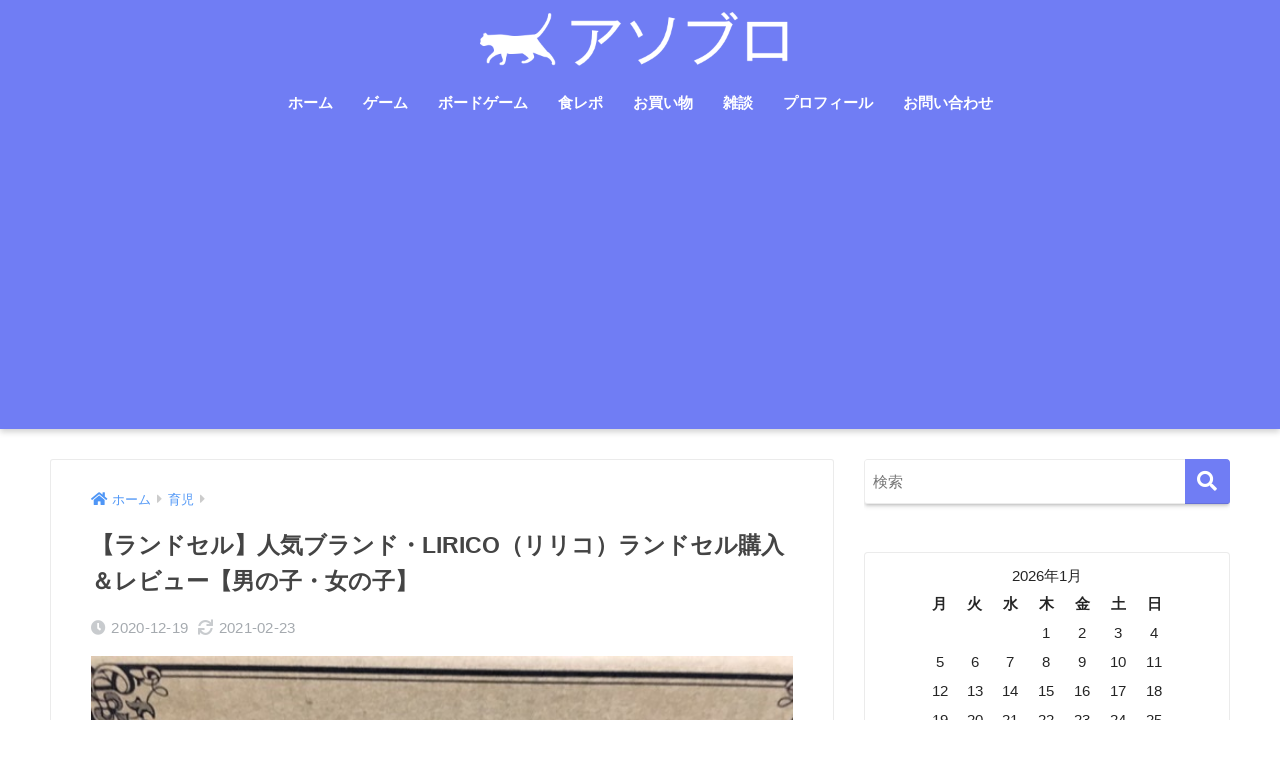

--- FILE ---
content_type: text/html; charset=UTF-8
request_url: https://asoblo.com/lirico/3940/
body_size: 21694
content:
<!doctype html>
<html lang="ja">
<head>
  <meta charset="utf-8">
  <meta http-equiv="X-UA-Compatible" content="IE=edge">
  <meta name="HandheldFriendly" content="True">
  <meta name="MobileOptimized" content="320">
  <meta name="viewport" content="width=device-width, initial-scale=1, viewport-fit=cover"/>
  <meta name="msapplication-TileColor" content="#707df4">
  <meta name="theme-color" content="#707df4">
  <link rel="pingback" href="https://asoblo.com/xmlrpc.php">
  <title>【ランドセル】人気ブランド・LIRICO（リリコ）ランドセル購入＆レビュー【男の子・女の子】 | アソブロ</title>
<meta name='robots' content='max-image-preview:large' />
<link rel='dns-prefetch' href='//code.typesquare.com' />
<link rel='dns-prefetch' href='//www.google.com' />
<link rel='dns-prefetch' href='//fonts.googleapis.com' />
<link rel='dns-prefetch' href='//use.fontawesome.com' />
<link rel="alternate" type="application/rss+xml" title="アソブロ &raquo; フィード" href="https://asoblo.com/feed/" />
<link rel="alternate" type="application/rss+xml" title="アソブロ &raquo; コメントフィード" href="https://asoblo.com/comments/feed/" />
<script type="text/javascript">
window._wpemojiSettings = {"baseUrl":"https:\/\/s.w.org\/images\/core\/emoji\/14.0.0\/72x72\/","ext":".png","svgUrl":"https:\/\/s.w.org\/images\/core\/emoji\/14.0.0\/svg\/","svgExt":".svg","source":{"concatemoji":"https:\/\/asoblo.com\/wp-includes\/js\/wp-emoji-release.min.js?ver=6.1.9"}};
/*! This file is auto-generated */
!function(e,a,t){var n,r,o,i=a.createElement("canvas"),p=i.getContext&&i.getContext("2d");function s(e,t){var a=String.fromCharCode,e=(p.clearRect(0,0,i.width,i.height),p.fillText(a.apply(this,e),0,0),i.toDataURL());return p.clearRect(0,0,i.width,i.height),p.fillText(a.apply(this,t),0,0),e===i.toDataURL()}function c(e){var t=a.createElement("script");t.src=e,t.defer=t.type="text/javascript",a.getElementsByTagName("head")[0].appendChild(t)}for(o=Array("flag","emoji"),t.supports={everything:!0,everythingExceptFlag:!0},r=0;r<o.length;r++)t.supports[o[r]]=function(e){if(p&&p.fillText)switch(p.textBaseline="top",p.font="600 32px Arial",e){case"flag":return s([127987,65039,8205,9895,65039],[127987,65039,8203,9895,65039])?!1:!s([55356,56826,55356,56819],[55356,56826,8203,55356,56819])&&!s([55356,57332,56128,56423,56128,56418,56128,56421,56128,56430,56128,56423,56128,56447],[55356,57332,8203,56128,56423,8203,56128,56418,8203,56128,56421,8203,56128,56430,8203,56128,56423,8203,56128,56447]);case"emoji":return!s([129777,127995,8205,129778,127999],[129777,127995,8203,129778,127999])}return!1}(o[r]),t.supports.everything=t.supports.everything&&t.supports[o[r]],"flag"!==o[r]&&(t.supports.everythingExceptFlag=t.supports.everythingExceptFlag&&t.supports[o[r]]);t.supports.everythingExceptFlag=t.supports.everythingExceptFlag&&!t.supports.flag,t.DOMReady=!1,t.readyCallback=function(){t.DOMReady=!0},t.supports.everything||(n=function(){t.readyCallback()},a.addEventListener?(a.addEventListener("DOMContentLoaded",n,!1),e.addEventListener("load",n,!1)):(e.attachEvent("onload",n),a.attachEvent("onreadystatechange",function(){"complete"===a.readyState&&t.readyCallback()})),(e=t.source||{}).concatemoji?c(e.concatemoji):e.wpemoji&&e.twemoji&&(c(e.twemoji),c(e.wpemoji)))}(window,document,window._wpemojiSettings);
</script>
<style type="text/css">
img.wp-smiley,
img.emoji {
	display: inline !important;
	border: none !important;
	box-shadow: none !important;
	height: 1em !important;
	width: 1em !important;
	margin: 0 0.07em !important;
	vertical-align: -0.1em !important;
	background: none !important;
	padding: 0 !important;
}
</style>
	<link rel='stylesheet' id='sng-stylesheet-css' href='https://asoblo.com/wp-content/themes/sango-theme/style.css?ver2_19_6' type='text/css' media='all' />
<link rel='stylesheet' id='sng-option-css' href='https://asoblo.com/wp-content/themes/sango-theme/entry-option.css?ver2_19_6' type='text/css' media='all' />
<link rel='stylesheet' id='sng-googlefonts-css' href='https://fonts.googleapis.com/css?family=Quicksand%3A500%2C700&#038;display=swap' type='text/css' media='all' />
<link rel='stylesheet' id='sng-fontawesome-css' href='https://use.fontawesome.com/releases/v5.11.2/css/all.css' type='text/css' media='all' />
<link rel='stylesheet' id='wp-block-library-css' href='https://asoblo.com/wp-includes/css/dist/block-library/style.min.css?ver=6.1.9' type='text/css' media='all' />
<link rel='stylesheet' id='sango_theme_gutenberg-style-css' href='https://asoblo.com/wp-content/plugins/sango-theme-gutenberg/dist/build/style-blocks.css?version=1.69.14' type='text/css' media='all' />
<style id='sango_theme_gutenberg-style-inline-css' type='text/css'>
.is-style-sango-list-main-color li:before { background-color: #707df4; }.is-style-sango-list-accent-color li:before { background-color: #ffb36b; }.sgb-label-main-c { background-color: #707df4; }.sgb-label-accent-c { background-color: #ffb36b; }
</style>
<link rel='stylesheet' id='classic-theme-styles-css' href='https://asoblo.com/wp-includes/css/classic-themes.min.css?ver=1' type='text/css' media='all' />
<style id='global-styles-inline-css' type='text/css'>
body{--wp--preset--color--black: #000000;--wp--preset--color--cyan-bluish-gray: #abb8c3;--wp--preset--color--white: #ffffff;--wp--preset--color--pale-pink: #f78da7;--wp--preset--color--vivid-red: #cf2e2e;--wp--preset--color--luminous-vivid-orange: #ff6900;--wp--preset--color--luminous-vivid-amber: #fcb900;--wp--preset--color--light-green-cyan: #7bdcb5;--wp--preset--color--vivid-green-cyan: #00d084;--wp--preset--color--pale-cyan-blue: #8ed1fc;--wp--preset--color--vivid-cyan-blue: #0693e3;--wp--preset--color--vivid-purple: #9b51e0;--wp--preset--color--sango-main: #707df4;--wp--preset--color--sango-pastel: #c8e4ff;--wp--preset--color--sango-accent: #ffb36b;--wp--preset--color--sango-black: #333;--wp--preset--color--sango-gray: gray;--wp--preset--color--sango-silver: whitesmoke;--wp--preset--gradient--vivid-cyan-blue-to-vivid-purple: linear-gradient(135deg,rgba(6,147,227,1) 0%,rgb(155,81,224) 100%);--wp--preset--gradient--light-green-cyan-to-vivid-green-cyan: linear-gradient(135deg,rgb(122,220,180) 0%,rgb(0,208,130) 100%);--wp--preset--gradient--luminous-vivid-amber-to-luminous-vivid-orange: linear-gradient(135deg,rgba(252,185,0,1) 0%,rgba(255,105,0,1) 100%);--wp--preset--gradient--luminous-vivid-orange-to-vivid-red: linear-gradient(135deg,rgba(255,105,0,1) 0%,rgb(207,46,46) 100%);--wp--preset--gradient--very-light-gray-to-cyan-bluish-gray: linear-gradient(135deg,rgb(238,238,238) 0%,rgb(169,184,195) 100%);--wp--preset--gradient--cool-to-warm-spectrum: linear-gradient(135deg,rgb(74,234,220) 0%,rgb(151,120,209) 20%,rgb(207,42,186) 40%,rgb(238,44,130) 60%,rgb(251,105,98) 80%,rgb(254,248,76) 100%);--wp--preset--gradient--blush-light-purple: linear-gradient(135deg,rgb(255,206,236) 0%,rgb(152,150,240) 100%);--wp--preset--gradient--blush-bordeaux: linear-gradient(135deg,rgb(254,205,165) 0%,rgb(254,45,45) 50%,rgb(107,0,62) 100%);--wp--preset--gradient--luminous-dusk: linear-gradient(135deg,rgb(255,203,112) 0%,rgb(199,81,192) 50%,rgb(65,88,208) 100%);--wp--preset--gradient--pale-ocean: linear-gradient(135deg,rgb(255,245,203) 0%,rgb(182,227,212) 50%,rgb(51,167,181) 100%);--wp--preset--gradient--electric-grass: linear-gradient(135deg,rgb(202,248,128) 0%,rgb(113,206,126) 100%);--wp--preset--gradient--midnight: linear-gradient(135deg,rgb(2,3,129) 0%,rgb(40,116,252) 100%);--wp--preset--duotone--dark-grayscale: url('#wp-duotone-dark-grayscale');--wp--preset--duotone--grayscale: url('#wp-duotone-grayscale');--wp--preset--duotone--purple-yellow: url('#wp-duotone-purple-yellow');--wp--preset--duotone--blue-red: url('#wp-duotone-blue-red');--wp--preset--duotone--midnight: url('#wp-duotone-midnight');--wp--preset--duotone--magenta-yellow: url('#wp-duotone-magenta-yellow');--wp--preset--duotone--purple-green: url('#wp-duotone-purple-green');--wp--preset--duotone--blue-orange: url('#wp-duotone-blue-orange');--wp--preset--font-size--small: 13px;--wp--preset--font-size--medium: 20px;--wp--preset--font-size--large: 36px;--wp--preset--font-size--x-large: 42px;--wp--preset--spacing--20: 0.44rem;--wp--preset--spacing--30: 0.67rem;--wp--preset--spacing--40: 1rem;--wp--preset--spacing--50: 1.5rem;--wp--preset--spacing--60: 2.25rem;--wp--preset--spacing--70: 3.38rem;--wp--preset--spacing--80: 5.06rem;}:where(.is-layout-flex){gap: 0.5em;}body .is-layout-flow > .alignleft{float: left;margin-inline-start: 0;margin-inline-end: 2em;}body .is-layout-flow > .alignright{float: right;margin-inline-start: 2em;margin-inline-end: 0;}body .is-layout-flow > .aligncenter{margin-left: auto !important;margin-right: auto !important;}body .is-layout-constrained > .alignleft{float: left;margin-inline-start: 0;margin-inline-end: 2em;}body .is-layout-constrained > .alignright{float: right;margin-inline-start: 2em;margin-inline-end: 0;}body .is-layout-constrained > .aligncenter{margin-left: auto !important;margin-right: auto !important;}body .is-layout-constrained > :where(:not(.alignleft):not(.alignright):not(.alignfull)){max-width: var(--wp--style--global--content-size);margin-left: auto !important;margin-right: auto !important;}body .is-layout-constrained > .alignwide{max-width: var(--wp--style--global--wide-size);}body .is-layout-flex{display: flex;}body .is-layout-flex{flex-wrap: wrap;align-items: center;}body .is-layout-flex > *{margin: 0;}:where(.wp-block-columns.is-layout-flex){gap: 2em;}.has-black-color{color: var(--wp--preset--color--black) !important;}.has-cyan-bluish-gray-color{color: var(--wp--preset--color--cyan-bluish-gray) !important;}.has-white-color{color: var(--wp--preset--color--white) !important;}.has-pale-pink-color{color: var(--wp--preset--color--pale-pink) !important;}.has-vivid-red-color{color: var(--wp--preset--color--vivid-red) !important;}.has-luminous-vivid-orange-color{color: var(--wp--preset--color--luminous-vivid-orange) !important;}.has-luminous-vivid-amber-color{color: var(--wp--preset--color--luminous-vivid-amber) !important;}.has-light-green-cyan-color{color: var(--wp--preset--color--light-green-cyan) !important;}.has-vivid-green-cyan-color{color: var(--wp--preset--color--vivid-green-cyan) !important;}.has-pale-cyan-blue-color{color: var(--wp--preset--color--pale-cyan-blue) !important;}.has-vivid-cyan-blue-color{color: var(--wp--preset--color--vivid-cyan-blue) !important;}.has-vivid-purple-color{color: var(--wp--preset--color--vivid-purple) !important;}.has-black-background-color{background-color: var(--wp--preset--color--black) !important;}.has-cyan-bluish-gray-background-color{background-color: var(--wp--preset--color--cyan-bluish-gray) !important;}.has-white-background-color{background-color: var(--wp--preset--color--white) !important;}.has-pale-pink-background-color{background-color: var(--wp--preset--color--pale-pink) !important;}.has-vivid-red-background-color{background-color: var(--wp--preset--color--vivid-red) !important;}.has-luminous-vivid-orange-background-color{background-color: var(--wp--preset--color--luminous-vivid-orange) !important;}.has-luminous-vivid-amber-background-color{background-color: var(--wp--preset--color--luminous-vivid-amber) !important;}.has-light-green-cyan-background-color{background-color: var(--wp--preset--color--light-green-cyan) !important;}.has-vivid-green-cyan-background-color{background-color: var(--wp--preset--color--vivid-green-cyan) !important;}.has-pale-cyan-blue-background-color{background-color: var(--wp--preset--color--pale-cyan-blue) !important;}.has-vivid-cyan-blue-background-color{background-color: var(--wp--preset--color--vivid-cyan-blue) !important;}.has-vivid-purple-background-color{background-color: var(--wp--preset--color--vivid-purple) !important;}.has-black-border-color{border-color: var(--wp--preset--color--black) !important;}.has-cyan-bluish-gray-border-color{border-color: var(--wp--preset--color--cyan-bluish-gray) !important;}.has-white-border-color{border-color: var(--wp--preset--color--white) !important;}.has-pale-pink-border-color{border-color: var(--wp--preset--color--pale-pink) !important;}.has-vivid-red-border-color{border-color: var(--wp--preset--color--vivid-red) !important;}.has-luminous-vivid-orange-border-color{border-color: var(--wp--preset--color--luminous-vivid-orange) !important;}.has-luminous-vivid-amber-border-color{border-color: var(--wp--preset--color--luminous-vivid-amber) !important;}.has-light-green-cyan-border-color{border-color: var(--wp--preset--color--light-green-cyan) !important;}.has-vivid-green-cyan-border-color{border-color: var(--wp--preset--color--vivid-green-cyan) !important;}.has-pale-cyan-blue-border-color{border-color: var(--wp--preset--color--pale-cyan-blue) !important;}.has-vivid-cyan-blue-border-color{border-color: var(--wp--preset--color--vivid-cyan-blue) !important;}.has-vivid-purple-border-color{border-color: var(--wp--preset--color--vivid-purple) !important;}.has-vivid-cyan-blue-to-vivid-purple-gradient-background{background: var(--wp--preset--gradient--vivid-cyan-blue-to-vivid-purple) !important;}.has-light-green-cyan-to-vivid-green-cyan-gradient-background{background: var(--wp--preset--gradient--light-green-cyan-to-vivid-green-cyan) !important;}.has-luminous-vivid-amber-to-luminous-vivid-orange-gradient-background{background: var(--wp--preset--gradient--luminous-vivid-amber-to-luminous-vivid-orange) !important;}.has-luminous-vivid-orange-to-vivid-red-gradient-background{background: var(--wp--preset--gradient--luminous-vivid-orange-to-vivid-red) !important;}.has-very-light-gray-to-cyan-bluish-gray-gradient-background{background: var(--wp--preset--gradient--very-light-gray-to-cyan-bluish-gray) !important;}.has-cool-to-warm-spectrum-gradient-background{background: var(--wp--preset--gradient--cool-to-warm-spectrum) !important;}.has-blush-light-purple-gradient-background{background: var(--wp--preset--gradient--blush-light-purple) !important;}.has-blush-bordeaux-gradient-background{background: var(--wp--preset--gradient--blush-bordeaux) !important;}.has-luminous-dusk-gradient-background{background: var(--wp--preset--gradient--luminous-dusk) !important;}.has-pale-ocean-gradient-background{background: var(--wp--preset--gradient--pale-ocean) !important;}.has-electric-grass-gradient-background{background: var(--wp--preset--gradient--electric-grass) !important;}.has-midnight-gradient-background{background: var(--wp--preset--gradient--midnight) !important;}.has-small-font-size{font-size: var(--wp--preset--font-size--small) !important;}.has-medium-font-size{font-size: var(--wp--preset--font-size--medium) !important;}.has-large-font-size{font-size: var(--wp--preset--font-size--large) !important;}.has-x-large-font-size{font-size: var(--wp--preset--font-size--x-large) !important;}
.wp-block-navigation a:where(:not(.wp-element-button)){color: inherit;}
:where(.wp-block-columns.is-layout-flex){gap: 2em;}
.wp-block-pullquote{font-size: 1.5em;line-height: 1.6;}
</style>
<link rel='stylesheet' id='child-style-css' href='https://asoblo.com/wp-content/themes/sango-theme-child/style.css' type='text/css' media='all' />
<script type='text/javascript' src='https://asoblo.com/wp-includes/js/jquery/jquery.min.js?ver=3.6.1' id='jquery-core-js'></script>
<script type='text/javascript' src='https://asoblo.com/wp-includes/js/jquery/jquery-migrate.min.js?ver=3.3.2' id='jquery-migrate-js'></script>
<script type='text/javascript' src='//code.typesquare.com/static/5b0e3c4aee6847bda5a036abac1e024a/ts307f.js?fadein=0' id='typesquare_std-js'></script>
<link rel="https://api.w.org/" href="https://asoblo.com/wp-json/" /><link rel="alternate" type="application/json" href="https://asoblo.com/wp-json/wp/v2/posts/3940" /><link rel="EditURI" type="application/rsd+xml" title="RSD" href="https://asoblo.com/xmlrpc.php?rsd" />
<link rel="canonical" href="https://asoblo.com/lirico/3940/" />
<link rel='shortlink' href='https://asoblo.com/?p=3940' />
<link rel="alternate" type="application/json+oembed" href="https://asoblo.com/wp-json/oembed/1.0/embed?url=https%3A%2F%2Fasoblo.com%2Flirico%2F3940%2F" />
<link rel="alternate" type="text/xml+oembed" href="https://asoblo.com/wp-json/oembed/1.0/embed?url=https%3A%2F%2Fasoblo.com%2Flirico%2F3940%2F&#038;format=xml" />
<meta property="og:title" content="【ランドセル】人気ブランド・LIRICO（リリコ）ランドセル購入＆レビュー【男の子・女の子】" />
<meta property="og:description" content="1.ランドセルがやってきた 待ちに待ったランドセルが届きました。 我が家で選んだのは 「LIRICO（リリコ）」さんのランドセルです。 去年の冬ぐらいからどこのランドセルにしようかと探していたところ、こちらのランドセルに ... " />
<meta property="og:type" content="article" />
<meta property="og:url" content="https://asoblo.com/lirico/3940/" />
<meta property="og:image" content="https://asoblo.com/wp-content/uploads/2020/12/9E32177E-F7A1-4208-840D-2A97C37839FB.jpeg" />
<meta name="thumbnail" content="https://asoblo.com/wp-content/uploads/2020/12/9E32177E-F7A1-4208-840D-2A97C37839FB.jpeg" />
<meta property="og:site_name" content="アソブロ" />
<meta name="twitter:card" content="summary_large_image" />
<script data-ad-client="ca-pub-5028715784250286" async src="https://pagead2.googlesyndication.com/pagead/js/adsbygoogle.js"></script><!-- gtag.js -->
<script async src="https://www.googletagmanager.com/gtag/js?id=UA-176730457-1"></script>
<script>
  window.dataLayer = window.dataLayer || [];
  function gtag(){dataLayer.push(arguments);}
  gtag('js', new Date());
  gtag('config', 'UA-176730457-1');
</script>
<style type="text/css" id="custom-background-css">
body.custom-background { background-color: #ffffff; }
</style>
	<link rel="icon" href="https://asoblo.com/wp-content/uploads/2020/11/cropped-4818D719-D63E-4726-A02A-97C5C17611EB-32x32.png" sizes="32x32" />
<link rel="icon" href="https://asoblo.com/wp-content/uploads/2020/11/cropped-4818D719-D63E-4726-A02A-97C5C17611EB-192x192.png" sizes="192x192" />
<link rel="apple-touch-icon" href="https://asoblo.com/wp-content/uploads/2020/11/cropped-4818D719-D63E-4726-A02A-97C5C17611EB-180x180.png" />
<meta name="msapplication-TileImage" content="https://asoblo.com/wp-content/uploads/2020/11/cropped-4818D719-D63E-4726-A02A-97C5C17611EB-270x270.png" />
		<style type="text/css" id="wp-custom-css">
			.nomadList9 {
  position: relative;
  color: #272727;
  background: #FFF;
  padding: .3em 1.7em;
  margin: 3em 0 15px 0;
  background:rgba(67,79,106,.07);
  border: 1px solid #434F6A;
  max-width: 100% !important;
  width: 100% !important;
  padding-left: 2.5em;
}
.nomadList9:after {
  position: absolute;
  font-family: "Font Awesome 5 Free", 'Quicksand', 'Avenir', 'Arial', sans-serif;
  content: '\f00c Check';/* 文字の変更*/
  background: #434F6A;
  color: #FFF;
  left: -1px;
  bottom: 100%;
  border-radius: 5px 5px 0 0;
  padding: 5px 15px;
  font-size: .8em;
  font-weight: 600;
  text-align: center;
}
.nomadList9 ul{
  margin: 0;
  padding: 10px;
	border: none;
}
.nomadList9 ul li {
  margin-bottom: 5px;
}
blockquote {
    position: relative;
    padding: 10px 15px 10px 60px;
    box-sizing: border-box;
    font-style: italic;
    background: #efefef;
    color: #555;
}

blockquote:before{
    display: inline-block;
    position: absolute;
    top: 18px;
    left: 15px;
    content: "\f10d";
    font-family: FontAwesome;
    color: #cfcfcf;
    font-size: 30px;
    line-height: 1;
    font-weight: 900;
}

blockquote p {
    padding: 0;
    margin: 10px 0;
    line-height: 1.7;
}

blockquote cite {
    display: block;
    text-align: right;
    color: #888888;
    font-size: 0.9em;
}		</style>
		<style> a{color:#4f96f6}.main-c, .has-sango-main-color{color:#707df4}.main-bc, .has-sango-main-background-color{background-color:#707df4}.main-bdr, #inner-content .main-bdr{border-color:#707df4}.pastel-c, .has-sango-pastel-color{color:#c8e4ff}.pastel-bc, .has-sango-pastel-background-color, #inner-content .pastel-bc{background-color:#c8e4ff}.accent-c, .has-sango-accent-color{color:#ffb36b}.accent-bc, .has-sango-accent-background-color{background-color:#ffb36b}.header, #footer-menu, .drawer__title{background-color:#707df4}#logo a{color:#FFF}.desktop-nav li a , .mobile-nav li a, #footer-menu a, #drawer__open, .header-search__open, .copyright, .drawer__title{color:#FFF}.drawer__title .close span, .drawer__title .close span:before{background:#FFF}.desktop-nav li:after{background:#FFF}.mobile-nav .current-menu-item{border-bottom-color:#FFF}.widgettitle, .sidebar .wp-block-group h2, .drawer .wp-block-group h2{color:#ffffff;background-color:#707df4}.footer, .footer-block{background-color:#ffffff}.footer-block, .footer, .footer a, .footer .widget ul li a{color:#3c3c3c}#toc_container .toc_title, .entry-content .ez-toc-title-container, #footer_menu .raised, .pagination a, .pagination span, #reply-title:before, .entry-content blockquote:before, .main-c-before li:before, .main-c-b:before{color:#707df4}.searchform__submit, .footer-block .wp-block-search .wp-block-search__button, .sidebar .wp-block-search .wp-block-search__button, .footer .wp-block-search .wp-block-search__button, .drawer .wp-block-search .wp-block-search__button, #toc_container .toc_title:before, .ez-toc-title-container:before, .cat-name, .pre_tag > span, .pagination .current, .post-page-numbers.current, #submit, .withtag_list > span, .main-bc-before li:before{background-color:#707df4}#toc_container, #ez-toc-container, .entry-content h3, .li-mainbdr ul, .li-mainbdr ol{border-color:#707df4}.search-title i, .acc-bc-before li:before{background:#ffb36b}.li-accentbdr ul, .li-accentbdr ol{border-color:#ffb36b}.pagination a:hover, .li-pastelbc ul, .li-pastelbc ol{background:#c8e4ff}body{font-size:95%}@media only screen and (min-width:481px){body{font-size:95%}}@media only screen and (min-width:1030px){body{font-size:95%}}.totop{background:#5ba9f7}.header-info a{color:#FFF;background:linear-gradient(95deg, #738bff, #85e3ec)}.fixed-menu ul{background:#FFF}.fixed-menu a{color:#a2a7ab}.fixed-menu .current-menu-item a, .fixed-menu ul li a.active{color:#6bb6ff}.post-tab{background:#FFF}.post-tab > div{color:#a7a7a7}.post-tab > div.tab-active{background:linear-gradient(45deg, #bdb9ff, #67b8ff)}body{font-family:"Helvetica", "Arial", "Hiragino Kaku Gothic ProN", "Hiragino Sans", YuGothic, "Yu Gothic", "メイリオ", Meiryo, sans-serif;}.dfont{font-family:"Quicksand","Helvetica", "Arial", "Hiragino Kaku Gothic ProN", "Hiragino Sans", YuGothic, "Yu Gothic", "メイリオ", Meiryo, sans-serif;}.post, .sidebar .widget{border:solid 1px rgba(0,0,0,.08)}.sidebar .widget .widget{border:none}.sidebar .widget{border-radius:4px;overflow:hidden}.sidebar .widget_search{border:none}.sidebar .widget_search input{border:solid 1px #ececec}.sidelong__article{box-shadow:0 1px 4px rgba(0,0,0,.18)}.archive-header{box-shadow:0 1px 2px rgba(0,0,0,.15)}.body_bc{background-color:ffffff}</style></head>
<body class="post-template-default single single-post postid-3940 single-format-standard custom-background fa5">
  <svg xmlns="http://www.w3.org/2000/svg" viewBox="0 0 0 0" width="0" height="0" focusable="false" role="none" style="visibility: hidden; position: absolute; left: -9999px; overflow: hidden;" ><defs><filter id="wp-duotone-dark-grayscale"><feColorMatrix color-interpolation-filters="sRGB" type="matrix" values=" .299 .587 .114 0 0 .299 .587 .114 0 0 .299 .587 .114 0 0 .299 .587 .114 0 0 " /><feComponentTransfer color-interpolation-filters="sRGB" ><feFuncR type="table" tableValues="0 0.49803921568627" /><feFuncG type="table" tableValues="0 0.49803921568627" /><feFuncB type="table" tableValues="0 0.49803921568627" /><feFuncA type="table" tableValues="1 1" /></feComponentTransfer><feComposite in2="SourceGraphic" operator="in" /></filter></defs></svg><svg xmlns="http://www.w3.org/2000/svg" viewBox="0 0 0 0" width="0" height="0" focusable="false" role="none" style="visibility: hidden; position: absolute; left: -9999px; overflow: hidden;" ><defs><filter id="wp-duotone-grayscale"><feColorMatrix color-interpolation-filters="sRGB" type="matrix" values=" .299 .587 .114 0 0 .299 .587 .114 0 0 .299 .587 .114 0 0 .299 .587 .114 0 0 " /><feComponentTransfer color-interpolation-filters="sRGB" ><feFuncR type="table" tableValues="0 1" /><feFuncG type="table" tableValues="0 1" /><feFuncB type="table" tableValues="0 1" /><feFuncA type="table" tableValues="1 1" /></feComponentTransfer><feComposite in2="SourceGraphic" operator="in" /></filter></defs></svg><svg xmlns="http://www.w3.org/2000/svg" viewBox="0 0 0 0" width="0" height="0" focusable="false" role="none" style="visibility: hidden; position: absolute; left: -9999px; overflow: hidden;" ><defs><filter id="wp-duotone-purple-yellow"><feColorMatrix color-interpolation-filters="sRGB" type="matrix" values=" .299 .587 .114 0 0 .299 .587 .114 0 0 .299 .587 .114 0 0 .299 .587 .114 0 0 " /><feComponentTransfer color-interpolation-filters="sRGB" ><feFuncR type="table" tableValues="0.54901960784314 0.98823529411765" /><feFuncG type="table" tableValues="0 1" /><feFuncB type="table" tableValues="0.71764705882353 0.25490196078431" /><feFuncA type="table" tableValues="1 1" /></feComponentTransfer><feComposite in2="SourceGraphic" operator="in" /></filter></defs></svg><svg xmlns="http://www.w3.org/2000/svg" viewBox="0 0 0 0" width="0" height="0" focusable="false" role="none" style="visibility: hidden; position: absolute; left: -9999px; overflow: hidden;" ><defs><filter id="wp-duotone-blue-red"><feColorMatrix color-interpolation-filters="sRGB" type="matrix" values=" .299 .587 .114 0 0 .299 .587 .114 0 0 .299 .587 .114 0 0 .299 .587 .114 0 0 " /><feComponentTransfer color-interpolation-filters="sRGB" ><feFuncR type="table" tableValues="0 1" /><feFuncG type="table" tableValues="0 0.27843137254902" /><feFuncB type="table" tableValues="0.5921568627451 0.27843137254902" /><feFuncA type="table" tableValues="1 1" /></feComponentTransfer><feComposite in2="SourceGraphic" operator="in" /></filter></defs></svg><svg xmlns="http://www.w3.org/2000/svg" viewBox="0 0 0 0" width="0" height="0" focusable="false" role="none" style="visibility: hidden; position: absolute; left: -9999px; overflow: hidden;" ><defs><filter id="wp-duotone-midnight"><feColorMatrix color-interpolation-filters="sRGB" type="matrix" values=" .299 .587 .114 0 0 .299 .587 .114 0 0 .299 .587 .114 0 0 .299 .587 .114 0 0 " /><feComponentTransfer color-interpolation-filters="sRGB" ><feFuncR type="table" tableValues="0 0" /><feFuncG type="table" tableValues="0 0.64705882352941" /><feFuncB type="table" tableValues="0 1" /><feFuncA type="table" tableValues="1 1" /></feComponentTransfer><feComposite in2="SourceGraphic" operator="in" /></filter></defs></svg><svg xmlns="http://www.w3.org/2000/svg" viewBox="0 0 0 0" width="0" height="0" focusable="false" role="none" style="visibility: hidden; position: absolute; left: -9999px; overflow: hidden;" ><defs><filter id="wp-duotone-magenta-yellow"><feColorMatrix color-interpolation-filters="sRGB" type="matrix" values=" .299 .587 .114 0 0 .299 .587 .114 0 0 .299 .587 .114 0 0 .299 .587 .114 0 0 " /><feComponentTransfer color-interpolation-filters="sRGB" ><feFuncR type="table" tableValues="0.78039215686275 1" /><feFuncG type="table" tableValues="0 0.94901960784314" /><feFuncB type="table" tableValues="0.35294117647059 0.47058823529412" /><feFuncA type="table" tableValues="1 1" /></feComponentTransfer><feComposite in2="SourceGraphic" operator="in" /></filter></defs></svg><svg xmlns="http://www.w3.org/2000/svg" viewBox="0 0 0 0" width="0" height="0" focusable="false" role="none" style="visibility: hidden; position: absolute; left: -9999px; overflow: hidden;" ><defs><filter id="wp-duotone-purple-green"><feColorMatrix color-interpolation-filters="sRGB" type="matrix" values=" .299 .587 .114 0 0 .299 .587 .114 0 0 .299 .587 .114 0 0 .299 .587 .114 0 0 " /><feComponentTransfer color-interpolation-filters="sRGB" ><feFuncR type="table" tableValues="0.65098039215686 0.40392156862745" /><feFuncG type="table" tableValues="0 1" /><feFuncB type="table" tableValues="0.44705882352941 0.4" /><feFuncA type="table" tableValues="1 1" /></feComponentTransfer><feComposite in2="SourceGraphic" operator="in" /></filter></defs></svg><svg xmlns="http://www.w3.org/2000/svg" viewBox="0 0 0 0" width="0" height="0" focusable="false" role="none" style="visibility: hidden; position: absolute; left: -9999px; overflow: hidden;" ><defs><filter id="wp-duotone-blue-orange"><feColorMatrix color-interpolation-filters="sRGB" type="matrix" values=" .299 .587 .114 0 0 .299 .587 .114 0 0 .299 .587 .114 0 0 .299 .587 .114 0 0 " /><feComponentTransfer color-interpolation-filters="sRGB" ><feFuncR type="table" tableValues="0.098039215686275 1" /><feFuncG type="table" tableValues="0 0.66274509803922" /><feFuncB type="table" tableValues="0.84705882352941 0.41960784313725" /><feFuncA type="table" tableValues="1 1" /></feComponentTransfer><feComposite in2="SourceGraphic" operator="in" /></filter></defs></svg>  <div id="container">
    <header class="header header--center">
            <div id="inner-header" class="wrap cf">
    <div id="logo" class="header-logo h1 dfont">
    <a href="https://asoblo.com" class="header-logo__link">
              <img src="https://asoblo.com/wp-content/uploads/2020/11/A25B5B20-7D2F-45BB-8543-73CF12A1CC42.png" alt="アソブロ" width="480" height="93" class="header-logo__img">
                </a>
  </div>
  <div class="header-search">
      <label class="header-search__open" for="header-search-input"><i class="fas fa-search" aria-hidden="true"></i></label>
    <input type="checkbox" class="header-search__input" id="header-search-input" onclick="document.querySelector('.header-search__modal .searchform__input').focus()">
  <label class="header-search__close" for="header-search-input"></label>
  <div class="header-search__modal">
    <form role="search" method="get" class="searchform" action="https://asoblo.com/">
  <div>
    <input type="search" class="searchform__input" name="s" value="" placeholder="検索" />
    <button type="submit" class="searchform__submit" aria-label="検索"><i class="fas fa-search" aria-hidden="true"></i></button>
  </div>
</form>  </div>
</div>  <nav class="desktop-nav clearfix"><ul id="menu-%ef%bb%bf%e3%82%bd%e3%83%bc%e3%82%b7%e3%83%a3%e3%83%ab%e3%83%aa%e3%83%b3%e3%82%af%e3%83%a1%e3%83%8b%e3%83%a5%e3%83%bc" class="menu"><li id="menu-item-444" class="menu-item menu-item-type-custom menu-item-object-custom menu-item-home menu-item-444"><a href="https://asoblo.com">ホーム</a></li>
<li id="menu-item-2627" class="menu-item menu-item-type-taxonomy menu-item-object-category menu-item-2627"><a href="https://asoblo.com/category/%e3%82%b2%e3%83%bc%e3%83%a0/">ゲーム</a></li>
<li id="menu-item-438" class="menu-item menu-item-type-taxonomy menu-item-object-category menu-item-438"><a href="https://asoblo.com/category/%e3%83%9c%e3%83%bc%e3%83%89%e3%82%b2%e3%83%bc%e3%83%a0/">ボードゲーム</a></li>
<li id="menu-item-2558" class="menu-item menu-item-type-taxonomy menu-item-object-category menu-item-2558"><a href="https://asoblo.com/category/%e9%a3%9f%e3%83%ac%e3%83%9d/">食レポ</a></li>
<li id="menu-item-13942" class="menu-item menu-item-type-taxonomy menu-item-object-category menu-item-13942"><a href="https://asoblo.com/category/%e3%81%8a%e8%b2%b7%e3%81%84%e7%89%a9/">お買い物</a></li>
<li id="menu-item-13941" class="menu-item menu-item-type-taxonomy menu-item-object-category menu-item-13941"><a href="https://asoblo.com/category/%e9%9b%91%e8%ab%87/">雑談</a></li>
<li id="menu-item-8840" class="menu-item menu-item-type-post_type menu-item-object-page menu-item-8840"><a href="https://asoblo.com/profile-2/">プロフィール</a></li>
<li id="menu-item-573" class="menu-item menu-item-type-post_type menu-item-object-page menu-item-573"><a href="https://asoblo.com/info/">お問い合わせ</a></li>
</ul></nav></div>
    </header>
      <div id="content">
    <div id="inner-content" class="wrap cf">
      <main id="main" class="m-all t-2of3 d-5of7 cf">
                  <article id="entry" class="cf post-3940 post type-post status-publish format-standard has-post-thumbnail category-8 tag-lirico tag-168">
            <header class="article-header entry-header">
  <nav id="breadcrumb" class="breadcrumb"><ul itemscope itemtype="http://schema.org/BreadcrumbList"><li itemprop="itemListElement" itemscope itemtype="http://schema.org/ListItem"><a href="https://asoblo.com" itemprop="item"><span itemprop="name">ホーム</span></a><meta itemprop="position" content="1" /></li><li itemprop="itemListElement" itemscope itemtype="http://schema.org/ListItem"><a href="https://asoblo.com/category/%e8%82%b2%e5%85%90/" itemprop="item"><span itemprop="name">育児</span></a><meta itemprop="position" content="2" /></li></ul></nav>  <h1 class="entry-title single-title">【ランドセル】人気ブランド・LIRICO（リリコ）ランドセル購入＆レビュー【男の子・女の子】</h1>
  <div class="entry-meta vcard">
    <time class="pubdate entry-time" itemprop="datePublished" datetime="2020-12-19">2020-12-19</time><time class="updated entry-time" itemprop="dateModified" datetime="2021-02-23">2021-02-23</time>  </div>
      <p class="post-thumbnail"><img width="640" height="480" src="https://asoblo.com/wp-content/uploads/2020/12/9E32177E-F7A1-4208-840D-2A97C37839FB.jpeg" class="attachment-thumb-940 size-thumb-940 wp-post-image" alt="リリコランドセル" decoding="async" srcset="https://asoblo.com/wp-content/uploads/2020/12/9E32177E-F7A1-4208-840D-2A97C37839FB.jpeg 640w, https://asoblo.com/wp-content/uploads/2020/12/9E32177E-F7A1-4208-840D-2A97C37839FB-300x225.jpeg 300w" sizes="(max-width: 640px) 100vw, 640px" /></p>
        <input type="checkbox" id="fab">
    <label class="fab-btn extended-fab main-c" for="fab"><i class="fas fa-share-alt" aria-hidden="true"></i></label>
    <label class="fab__close-cover" for="fab"></label>
        <div id="fab__contents">
      <div class="fab__contents-main dfont">
        <label class="close" for="fab"><span></span></label>
        <p class="fab__contents_title">SHARE</p>
                  <div class="fab__contents_img" style="background-image: url(https://asoblo.com/wp-content/uploads/2020/12/9E32177E-F7A1-4208-840D-2A97C37839FB-520x300.jpeg);">
          </div>
                  <div class="sns-btn sns-dif">
          <ul>
        <!-- twitter -->
        <li class="tw sns-btn__item">
          <a href="https://twitter.com/share?url=https%3A%2F%2Fasoblo.com%2Flirico%2F3940%2F&text=%E3%80%90%E3%83%A9%E3%83%B3%E3%83%89%E3%82%BB%E3%83%AB%E3%80%91%E4%BA%BA%E6%B0%97%E3%83%96%E3%83%A9%E3%83%B3%E3%83%89%E3%83%BBLIRICO%EF%BC%88%E3%83%AA%E3%83%AA%E3%82%B3%EF%BC%89%E3%83%A9%E3%83%B3%E3%83%89%E3%82%BB%E3%83%AB%E8%B3%BC%E5%85%A5%EF%BC%86%E3%83%AC%E3%83%93%E3%83%A5%E3%83%BC%E3%80%90%E7%94%B7%E3%81%AE%E5%AD%90%E3%83%BB%E5%A5%B3%E3%81%AE%E5%AD%90%E3%80%91%EF%BD%9C%E3%82%A2%E3%82%BD%E3%83%96%E3%83%AD" target="_blank" rel="nofollow noopener noreferrer" aria-label="Twitterでシェアする">
            <i class="fab fa-twitter" aria-hidden="true"></i>            <span class="share_txt">ツイート</span>
          </a>
                  </li>
        <!-- facebook -->
        <li class="fb sns-btn__item">
          <a href="https://www.facebook.com/share.php?u=https%3A%2F%2Fasoblo.com%2Flirico%2F3940%2F" target="_blank" rel="nofollow noopener noreferrer" aria-label="Facebookでシェアする">
            <i class="fab fa-facebook" aria-hidden="true"></i>            <span class="share_txt">シェア</span>
          </a>
                  </li>
        <!-- はてなブックマーク -->
        <li class="hatebu sns-btn__item">
          <a href="http://b.hatena.ne.jp/add?mode=confirm&url=https%3A%2F%2Fasoblo.com%2Flirico%2F3940%2F&title=%E3%80%90%E3%83%A9%E3%83%B3%E3%83%89%E3%82%BB%E3%83%AB%E3%80%91%E4%BA%BA%E6%B0%97%E3%83%96%E3%83%A9%E3%83%B3%E3%83%89%E3%83%BBLIRICO%EF%BC%88%E3%83%AA%E3%83%AA%E3%82%B3%EF%BC%89%E3%83%A9%E3%83%B3%E3%83%89%E3%82%BB%E3%83%AB%E8%B3%BC%E5%85%A5%EF%BC%86%E3%83%AC%E3%83%93%E3%83%A5%E3%83%BC%E3%80%90%E7%94%B7%E3%81%AE%E5%AD%90%E3%83%BB%E5%A5%B3%E3%81%AE%E5%AD%90%E3%80%91%EF%BD%9C%E3%82%A2%E3%82%BD%E3%83%96%E3%83%AD" target="_blank" rel="nofollow noopener noreferrer" aria-label="はてブでブックマークする">
            <i class="fa fa-hatebu" aria-hidden="true"></i>
            <span class="share_txt">はてブ</span>
          </a>
                  </li>
        <!-- LINE -->
        <li class="line sns-btn__item">
          <a href="https://social-plugins.line.me/lineit/share?url=https%3A%2F%2Fasoblo.com%2Flirico%2F3940%2F&text=%E3%80%90%E3%83%A9%E3%83%B3%E3%83%89%E3%82%BB%E3%83%AB%E3%80%91%E4%BA%BA%E6%B0%97%E3%83%96%E3%83%A9%E3%83%B3%E3%83%89%E3%83%BBLIRICO%EF%BC%88%E3%83%AA%E3%83%AA%E3%82%B3%EF%BC%89%E3%83%A9%E3%83%B3%E3%83%89%E3%82%BB%E3%83%AB%E8%B3%BC%E5%85%A5%EF%BC%86%E3%83%AC%E3%83%93%E3%83%A5%E3%83%BC%E3%80%90%E7%94%B7%E3%81%AE%E5%AD%90%E3%83%BB%E5%A5%B3%E3%81%AE%E5%AD%90%E3%80%91%EF%BD%9C%E3%82%A2%E3%82%BD%E3%83%96%E3%83%AD" target="_blank" rel="nofollow noopener noreferrer" aria-label="LINEでシェアする">
                          <i class="fab fa-line" aria-hidden="true"></i>
                        <span class="share_txt share_txt_line dfont">LINE</span>
          </a>
        </li>
        <!-- Pocket -->
        <li class="pkt sns-btn__item">
          <a href="http://getpocket.com/edit?url=https%3A%2F%2Fasoblo.com%2Flirico%2F3940%2F&title=%E3%80%90%E3%83%A9%E3%83%B3%E3%83%89%E3%82%BB%E3%83%AB%E3%80%91%E4%BA%BA%E6%B0%97%E3%83%96%E3%83%A9%E3%83%B3%E3%83%89%E3%83%BBLIRICO%EF%BC%88%E3%83%AA%E3%83%AA%E3%82%B3%EF%BC%89%E3%83%A9%E3%83%B3%E3%83%89%E3%82%BB%E3%83%AB%E8%B3%BC%E5%85%A5%EF%BC%86%E3%83%AC%E3%83%93%E3%83%A5%E3%83%BC%E3%80%90%E7%94%B7%E3%81%AE%E5%AD%90%E3%83%BB%E5%A5%B3%E3%81%AE%E5%AD%90%E3%80%91%EF%BD%9C%E3%82%A2%E3%82%BD%E3%83%96%E3%83%AD" target="_blank" rel="nofollow noopener noreferrer" aria-label="Pocketに保存する">
            <i class="fab fa-get-pocket" aria-hidden="true"></i>            <span class="share_txt">Pocket</span>
          </a>
                  </li>
      </ul>
  </div>
        </div>
    </div>
      <div class="sns-btn">
          <ul>
        <!-- twitter -->
        <li class="tw sns-btn__item">
          <a href="https://twitter.com/share?url=https%3A%2F%2Fasoblo.com%2Flirico%2F3940%2F&text=%E3%80%90%E3%83%A9%E3%83%B3%E3%83%89%E3%82%BB%E3%83%AB%E3%80%91%E4%BA%BA%E6%B0%97%E3%83%96%E3%83%A9%E3%83%B3%E3%83%89%E3%83%BBLIRICO%EF%BC%88%E3%83%AA%E3%83%AA%E3%82%B3%EF%BC%89%E3%83%A9%E3%83%B3%E3%83%89%E3%82%BB%E3%83%AB%E8%B3%BC%E5%85%A5%EF%BC%86%E3%83%AC%E3%83%93%E3%83%A5%E3%83%BC%E3%80%90%E7%94%B7%E3%81%AE%E5%AD%90%E3%83%BB%E5%A5%B3%E3%81%AE%E5%AD%90%E3%80%91%EF%BD%9C%E3%82%A2%E3%82%BD%E3%83%96%E3%83%AD" target="_blank" rel="nofollow noopener noreferrer" aria-label="Twitterでシェアする">
            <i class="fab fa-twitter" aria-hidden="true"></i>            <span class="share_txt">ツイート</span>
          </a>
                  </li>
        <!-- facebook -->
        <li class="fb sns-btn__item">
          <a href="https://www.facebook.com/share.php?u=https%3A%2F%2Fasoblo.com%2Flirico%2F3940%2F" target="_blank" rel="nofollow noopener noreferrer" aria-label="Facebookでシェアする">
            <i class="fab fa-facebook" aria-hidden="true"></i>            <span class="share_txt">シェア</span>
          </a>
                  </li>
        <!-- はてなブックマーク -->
        <li class="hatebu sns-btn__item">
          <a href="http://b.hatena.ne.jp/add?mode=confirm&url=https%3A%2F%2Fasoblo.com%2Flirico%2F3940%2F&title=%E3%80%90%E3%83%A9%E3%83%B3%E3%83%89%E3%82%BB%E3%83%AB%E3%80%91%E4%BA%BA%E6%B0%97%E3%83%96%E3%83%A9%E3%83%B3%E3%83%89%E3%83%BBLIRICO%EF%BC%88%E3%83%AA%E3%83%AA%E3%82%B3%EF%BC%89%E3%83%A9%E3%83%B3%E3%83%89%E3%82%BB%E3%83%AB%E8%B3%BC%E5%85%A5%EF%BC%86%E3%83%AC%E3%83%93%E3%83%A5%E3%83%BC%E3%80%90%E7%94%B7%E3%81%AE%E5%AD%90%E3%83%BB%E5%A5%B3%E3%81%AE%E5%AD%90%E3%80%91%EF%BD%9C%E3%82%A2%E3%82%BD%E3%83%96%E3%83%AD" target="_blank" rel="nofollow noopener noreferrer" aria-label="はてブでブックマークする">
            <i class="fa fa-hatebu" aria-hidden="true"></i>
            <span class="share_txt">はてブ</span>
          </a>
                  </li>
        <!-- LINE -->
        <li class="line sns-btn__item">
          <a href="https://social-plugins.line.me/lineit/share?url=https%3A%2F%2Fasoblo.com%2Flirico%2F3940%2F&text=%E3%80%90%E3%83%A9%E3%83%B3%E3%83%89%E3%82%BB%E3%83%AB%E3%80%91%E4%BA%BA%E6%B0%97%E3%83%96%E3%83%A9%E3%83%B3%E3%83%89%E3%83%BBLIRICO%EF%BC%88%E3%83%AA%E3%83%AA%E3%82%B3%EF%BC%89%E3%83%A9%E3%83%B3%E3%83%89%E3%82%BB%E3%83%AB%E8%B3%BC%E5%85%A5%EF%BC%86%E3%83%AC%E3%83%93%E3%83%A5%E3%83%BC%E3%80%90%E7%94%B7%E3%81%AE%E5%AD%90%E3%83%BB%E5%A5%B3%E3%81%AE%E5%AD%90%E3%80%91%EF%BD%9C%E3%82%A2%E3%82%BD%E3%83%96%E3%83%AD" target="_blank" rel="nofollow noopener noreferrer" aria-label="LINEでシェアする">
                          <i class="fab fa-line" aria-hidden="true"></i>
                        <span class="share_txt share_txt_line dfont">LINE</span>
          </a>
        </li>
        <!-- Pocket -->
        <li class="pkt sns-btn__item">
          <a href="http://getpocket.com/edit?url=https%3A%2F%2Fasoblo.com%2Flirico%2F3940%2F&title=%E3%80%90%E3%83%A9%E3%83%B3%E3%83%89%E3%82%BB%E3%83%AB%E3%80%91%E4%BA%BA%E6%B0%97%E3%83%96%E3%83%A9%E3%83%B3%E3%83%89%E3%83%BBLIRICO%EF%BC%88%E3%83%AA%E3%83%AA%E3%82%B3%EF%BC%89%E3%83%A9%E3%83%B3%E3%83%89%E3%82%BB%E3%83%AB%E8%B3%BC%E5%85%A5%EF%BC%86%E3%83%AC%E3%83%93%E3%83%A5%E3%83%BC%E3%80%90%E7%94%B7%E3%81%AE%E5%AD%90%E3%83%BB%E5%A5%B3%E3%81%AE%E5%AD%90%E3%80%91%EF%BD%9C%E3%82%A2%E3%82%BD%E3%83%96%E3%83%AD" target="_blank" rel="nofollow noopener noreferrer" aria-label="Pocketに保存する">
            <i class="fab fa-get-pocket" aria-hidden="true"></i>            <span class="share_txt">Pocket</span>
          </a>
                  </li>
      </ul>
  </div>
  </header>
<section class="entry-content cf">
  
<h2 id="i-0"> <p class="hh hh3 main-bdr">1.ランドセルがやってきた</p> </h2>



<figure class="wp-block-image size-large"><img decoding="async" loading="lazy" width="640" height="480" src="https://asoblo.com/wp-content/uploads/2020/12/9E32177E-F7A1-4208-840D-2A97C37839FB.jpeg" alt="" class="wp-image-4693" srcset="https://asoblo.com/wp-content/uploads/2020/12/9E32177E-F7A1-4208-840D-2A97C37839FB.jpeg 640w, https://asoblo.com/wp-content/uploads/2020/12/9E32177E-F7A1-4208-840D-2A97C37839FB-300x225.jpeg 300w" sizes="(max-width: 640px) 100vw, 640px" /></figure>



<p>待ちに待ったランドセルが届きました。</p>



<p> 我が家で選んだのは<a href="//www.lirico.co.jp/“" target="“_blank”" rel="noopener noreferrer"> 「LIRICO（リリコ）」</a>さんのランドセルです。</p>



<p>去年の冬ぐらいからどこのランドセルにしようかと探していたところ、こちらのランドセルに巡り合いました。</p>



<p>個性的なデザインに一目惚れしたというのが１番の理由です。</p>



<p>ホームページの写真もおしゃれで、こんなランドセルならいいかなぁと妻に相談していました。</p>



<p>試しにカタログを頼んでみたところ、まるでそれ自体が商品なんじゃないかと思えるカタログがやってきました。</p>



<p>アーティストのライブに来ているのかと思えるほどの手の込みよう。</p>



<p>1番驚いたのは、実際に目で見て触れる十円玉ほどの本物の皮が入っていたことです。</p>



<p>写真ではわからない実物の色合いを確認できたのは本当によかった。</p>



<p>是非ともカタログの請求をしてみてください。</p>



<p>商品カタログの参考としても一見の価値ありです。</p>



<h2 id="i-1"> <p class="hh hh3 main-bdr">2.開封レビュー</p> </h2>



<figure class="wp-block-image size-large"><img decoding="async" loading="lazy" width="480" height="640" src="https://asoblo.com/wp-content/uploads/2020/12/6138E834-2F06-4696-A21E-220F03F0DBEC-edited.jpeg" alt="" class="wp-image-4704" srcset="https://asoblo.com/wp-content/uploads/2020/12/6138E834-2F06-4696-A21E-220F03F0DBEC-edited.jpeg 480w, https://asoblo.com/wp-content/uploads/2020/12/6138E834-2F06-4696-A21E-220F03F0DBEC-edited-225x300.jpeg 225w" sizes="(max-width: 480px) 100vw, 480px" /></figure>



<p>段ボールの中を開けるとこのような内箱に入っていました。</p>



<p>金文字のRODEOが目を引きます。</p>



<h3 id="i-2">2-1.正面、背面</h3>



<figure class="wp-block-image size-large"><img decoding="async" loading="lazy" width="640" height="640" src="https://asoblo.com/wp-content/uploads/2020/12/D52E8354-6002-44B0-AA08-834A13B95590.jpeg" alt="" class="wp-image-4706" srcset="https://asoblo.com/wp-content/uploads/2020/12/D52E8354-6002-44B0-AA08-834A13B95590.jpeg 640w, https://asoblo.com/wp-content/uploads/2020/12/D52E8354-6002-44B0-AA08-834A13B95590-300x300.jpeg 300w, https://asoblo.com/wp-content/uploads/2020/12/D52E8354-6002-44B0-AA08-834A13B95590-150x150.jpeg 150w, https://asoblo.com/wp-content/uploads/2020/12/D52E8354-6002-44B0-AA08-834A13B95590-160x160.jpeg 160w" sizes="(max-width: 640px) 100vw, 640px" /></figure>



<p>我が家で購入したのはロデオというモデルのランドセルです。</p>



<p>色は息子に任せたところキャメルブラウンになりました。</p>



<p>多種多様な時代、男の子用のランドセルもたくさんの色があります。</p>



<p>渋くてかっこいいですね。</p>



<p>お値段は税込59,950円。</p>



<p>6年間共に過ごす息子の相棒です。</p>



<p>驚いたのはその軽さ。</p>



<p>今はこんなに軽いんですね。</p>



<p>こちらのランドセルは1,290g。</p>



<p>子供の体に負担はかけたくないものです。</p>



<figure class="wp-block-image size-large"><img decoding="async" loading="lazy" width="640" height="640" src="https://asoblo.com/wp-content/uploads/2020/12/9BBDAE90-FCD8-4A0D-B720-7147154D3092.jpeg" alt="" class="wp-image-4711" srcset="https://asoblo.com/wp-content/uploads/2020/12/9BBDAE90-FCD8-4A0D-B720-7147154D3092.jpeg 640w, https://asoblo.com/wp-content/uploads/2020/12/9BBDAE90-FCD8-4A0D-B720-7147154D3092-300x300.jpeg 300w, https://asoblo.com/wp-content/uploads/2020/12/9BBDAE90-FCD8-4A0D-B720-7147154D3092-150x150.jpeg 150w, https://asoblo.com/wp-content/uploads/2020/12/9BBDAE90-FCD8-4A0D-B720-7147154D3092-160x160.jpeg 160w" sizes="(max-width: 640px) 100vw, 640px" /></figure>



<p>背裏面です。</p>



<p>肩ベルトには防犯グッズを取り付けることができるDカンがつけられています。</p>



<p>ちなみに今ぶら下がっているのは、プレゼントとしてついてきたホイッスルです。</p>



<p>興奮した息子が吹いていましたが、結構な音量です。</p>



<p>肩ベルトの付け根に当たる背カンには<span class="has-inline-color has-luminous-vivid-orange-color">「フィットちゃん」</span>が使われています。</p>



<p>ランドセルに無知な僕ですがなぜか聞いたことはある「フィットちゃん」。</p>



<p>まさかここで目にするとは。</p>



<p>全てを自社で賄うでなく、他社の良い部品を積極的に使っていく。</p>



<p>柔軟な思考って大切だと思います。</p>



<p>そして、持ち手の部分。</p>



<p>スルーされがちなこの部分になんと、<span class="has-inline-color has-luminous-vivid-orange-color">反射材</span>が使用されています。</p>



<p><span class="has-inline-color has-luminous-vivid-orange-color">高い位置にあるため視認しやすく、雨カバーを使用しても隠れません。</span></p>



<p>肩ベルトにも反射材が使われており、安全を考えて作られていることに感動です。</p>



<p>LIRICOさん、ありがとうございます。</p>



<h3 id="i-3">2-2.側面</h3>



<figure class="wp-block-image size-large"><img decoding="async" loading="lazy" width="640" height="640" src="https://asoblo.com/wp-content/uploads/2020/12/BCBB3FE4-71FC-4130-8BE2-2A1A1E864411.jpeg" alt="" class="wp-image-4713" srcset="https://asoblo.com/wp-content/uploads/2020/12/BCBB3FE4-71FC-4130-8BE2-2A1A1E864411.jpeg 640w, https://asoblo.com/wp-content/uploads/2020/12/BCBB3FE4-71FC-4130-8BE2-2A1A1E864411-300x300.jpeg 300w, https://asoblo.com/wp-content/uploads/2020/12/BCBB3FE4-71FC-4130-8BE2-2A1A1E864411-150x150.jpeg 150w, https://asoblo.com/wp-content/uploads/2020/12/BCBB3FE4-71FC-4130-8BE2-2A1A1E864411-160x160.jpeg 160w" sizes="(max-width: 640px) 100vw, 640px" /></figure>



<figure class="wp-block-image size-large"><img decoding="async" loading="lazy" width="640" height="640" src="https://asoblo.com/wp-content/uploads/2020/12/83890426-C00C-49D7-A0FB-56DDF6D90E95.jpeg" alt="" class="wp-image-4714" srcset="https://asoblo.com/wp-content/uploads/2020/12/83890426-C00C-49D7-A0FB-56DDF6D90E95.jpeg 640w, https://asoblo.com/wp-content/uploads/2020/12/83890426-C00C-49D7-A0FB-56DDF6D90E95-300x300.jpeg 300w, https://asoblo.com/wp-content/uploads/2020/12/83890426-C00C-49D7-A0FB-56DDF6D90E95-150x150.jpeg 150w, https://asoblo.com/wp-content/uploads/2020/12/83890426-C00C-49D7-A0FB-56DDF6D90E95-160x160.jpeg 160w" sizes="(max-width: 640px) 100vw, 640px" /></figure>



<p>側面です。</p>



<p>両側にナスカンがついていますね。</p>



<p>ところどころ入れられている細かな刺繍がいいアクセントになっています。</p>



<p>ランドセルの機能性だけでなく、見た目のデザイン性も際立っています。</p>



<h3 id="i-4">2-3.下面</h3>



<figure class="wp-block-image size-large"><img decoding="async" loading="lazy" width="640" height="640" src="https://asoblo.com/wp-content/uploads/2020/12/7F1CAF72-9DC4-421B-916D-620E0F24CC37.jpeg" alt="" class="wp-image-4720" srcset="https://asoblo.com/wp-content/uploads/2020/12/7F1CAF72-9DC4-421B-916D-620E0F24CC37.jpeg 640w, https://asoblo.com/wp-content/uploads/2020/12/7F1CAF72-9DC4-421B-916D-620E0F24CC37-300x300.jpeg 300w, https://asoblo.com/wp-content/uploads/2020/12/7F1CAF72-9DC4-421B-916D-620E0F24CC37-150x150.jpeg 150w, https://asoblo.com/wp-content/uploads/2020/12/7F1CAF72-9DC4-421B-916D-620E0F24CC37-160x160.jpeg 160w" sizes="(max-width: 640px) 100vw, 640px" /></figure>



<p>驚いたのがここ。</p>



<p>なんと<span class="has-inline-color has-luminous-vivid-orange-color">自動ロック</span>なんですよ。</p>



<p>僕の頃にはなかった機構ですね。</p>



<p>この錠前部分を押すと、自動で回転してロックがかかります。</p>



<p>開けるときは手でひねります。</p>



<p>時代は変わりましたね。</p>



<h3 id="i-5">2-4.内面</h3>



<figure class="wp-block-image size-large"><img decoding="async" loading="lazy" width="640" height="640" src="https://asoblo.com/wp-content/uploads/2020/12/8A2A3B34-7784-4607-9305-380B47288B56.jpeg" alt="" class="wp-image-4730" srcset="https://asoblo.com/wp-content/uploads/2020/12/8A2A3B34-7784-4607-9305-380B47288B56.jpeg 640w, https://asoblo.com/wp-content/uploads/2020/12/8A2A3B34-7784-4607-9305-380B47288B56-300x300.jpeg 300w, https://asoblo.com/wp-content/uploads/2020/12/8A2A3B34-7784-4607-9305-380B47288B56-150x150.jpeg 150w, https://asoblo.com/wp-content/uploads/2020/12/8A2A3B34-7784-4607-9305-380B47288B56-160x160.jpeg 160w" sizes="(max-width: 640px) 100vw, 640px" /></figure>



<figure class="wp-block-image size-large"><img decoding="async" loading="lazy" width="640" height="640" src="https://asoblo.com/wp-content/uploads/2020/12/CF84988A-2CE6-4FD9-B11F-02F5CCD879F8.jpeg" alt="" class="wp-image-4731" srcset="https://asoblo.com/wp-content/uploads/2020/12/CF84988A-2CE6-4FD9-B11F-02F5CCD879F8.jpeg 640w, https://asoblo.com/wp-content/uploads/2020/12/CF84988A-2CE6-4FD9-B11F-02F5CCD879F8-300x300.jpeg 300w, https://asoblo.com/wp-content/uploads/2020/12/CF84988A-2CE6-4FD9-B11F-02F5CCD879F8-150x150.jpeg 150w, https://asoblo.com/wp-content/uploads/2020/12/CF84988A-2CE6-4FD9-B11F-02F5CCD879F8-160x160.jpeg 160w" sizes="(max-width: 640px) 100vw, 640px" /></figure>



<p>蓋を開けると、なんと地図が。</p>



<p>これは眺めちゃいますね。</p>



<p>思わずどこだろうと見てみたは良いものの… …さっぱりわかんない。</p>



<figure class="wp-block-image size-large"><img decoding="async" loading="lazy" width="640" height="640" src="https://asoblo.com/wp-content/uploads/2020/12/9E6B268C-30FC-48B6-A03E-A36DC8AFEAF8.jpeg" alt="" class="wp-image-4734" srcset="https://asoblo.com/wp-content/uploads/2020/12/9E6B268C-30FC-48B6-A03E-A36DC8AFEAF8.jpeg 640w, https://asoblo.com/wp-content/uploads/2020/12/9E6B268C-30FC-48B6-A03E-A36DC8AFEAF8-300x300.jpeg 300w, https://asoblo.com/wp-content/uploads/2020/12/9E6B268C-30FC-48B6-A03E-A36DC8AFEAF8-150x150.jpeg 150w, https://asoblo.com/wp-content/uploads/2020/12/9E6B268C-30FC-48B6-A03E-A36DC8AFEAF8-160x160.jpeg 160w" sizes="(max-width: 640px) 100vw, 640px" /></figure>



<p>ポケットの中にさらにポケットが。</p>



<p>そして、ここにもDカン。</p>



<p>鍵などをつけることができるそうです。大事。</p>



<p><strong>LIRICOさんのランドセルは、全てA4フラットファイルが入るように設計されているとのこと。</strong></p>



<p>僕はA4と言われてもパッと思い浮かばないんですが… …。</p>



<p>見た感じ収納力はありますね。大事。</p>



<h2 id="i-6"> <p class="hh hh3 main-bdr">3.ランドセルへの想い</p> </h2>



<figure class="wp-block-image size-large"><img decoding="async" loading="lazy" width="640" height="427" src="https://asoblo.com/wp-content/uploads/2020/12/irina-murza-vENEN2cryYQ-unsplash.jpg" alt="" class="wp-image-4745" srcset="https://asoblo.com/wp-content/uploads/2020/12/irina-murza-vENEN2cryYQ-unsplash.jpg 640w, https://asoblo.com/wp-content/uploads/2020/12/irina-murza-vENEN2cryYQ-unsplash-300x200.jpg 300w" sizes="(max-width: 640px) 100vw, 640px" /></figure>



<p>ランドセルを決める時、僕はふと思いました。</p>



<p><span class="has-inline-color has-luminous-vivid-orange-color">名前を決める時に似ている。</span></p>



<p>と。</p>



<p>贈り物なんですよね。</p>



<p>親から子への。</p>



<p><strong>6年を無事に、楽しく、よりよく過ごしてもらいたい。</strong></p>



<p>そんな願いがありました。</p>



<p>最初、僕はデザインだけでこのランドセルにしようと考えていたのですが、調べていくうちにますます好きになっていきました。</p>



<p>僕が今回購入させていただいた「ロデオ」というモデルなんですが、ところどころ馬の蹄鉄をモチーフに取り入れています。</p>



<p>この蹄鉄は、魔除であり、幸運のお守りと言われているそうです。</p>



<p>不思議なつながりを感じました。</p>



<p>まさに僕の願いそのもの。</p>



<p><strong>想いをつなぐランドセル。</strong></p>



<p>LIRICOさんの掲げる願いに、僕も共感しました。</p>



<p>妻と僕で購入を決め、息子に色を選んでもらい発注。</p>



<p>LIRICOさんからは定期的に進捗を知らせるメールが届いており、大切に作っていただけることが伝わりました。</p>



<p>注文から半年。</p>



<p>待ちに待ったランドセルが届きました。</p>



<p>我先に開ける息子の姿を見て、楽しみにしていたんだなあとしみじみ。</p>



<p>興奮のあまり、段ボールがボッコボコ。</p>



<p>優しく開けようね⭐︎</p>



<p>そして、妻も僕も実物のランドセルを見て感激しました。</p>



<h2 id="i-7"> <p class="hh hh3 main-bdr">4.最後に</p> </h2>



<figure class="wp-block-image size-large"><img decoding="async" loading="lazy" width="640" height="480" src="https://asoblo.com/wp-content/uploads/2020/12/ED62EE21-BCFD-434D-B614-CD7FF77B35CC.jpeg" alt="" class="wp-image-4760" srcset="https://asoblo.com/wp-content/uploads/2020/12/ED62EE21-BCFD-434D-B614-CD7FF77B35CC.jpeg 640w, https://asoblo.com/wp-content/uploads/2020/12/ED62EE21-BCFD-434D-B614-CD7FF77B35CC-300x225.jpeg 300w" sizes="(max-width: 640px) 100vw, 640px" /></figure>



<p>LIRICOさんのスタッフの皆さんには、この１つのランドセルに愛情を注いでもらい感謝の心でいっぱいです。</p>



<p>息子は、これから小さな背中にたくさんの愛を背負って小学校へいきます。</p>



<p>いつの日か、彼が自分の想いを贈る時がきたら、たくさんの愛情を注いでもらいたいですね。</p>



<p>ランドセルというものを通して、そこに込められた愛情を知り、そして、考えることができました。</p>



<p>良い出会いに巡り合うことができ、嬉しかったです。</p>



<p>スタッフの皆さん、LIRICOさん、本当に良いランドセルをありがとうございました。</p>



<p>それでは良い1日を！</p>



<a href="“" target="“_blank”" rel="noopener noreferrer">LIRICO</a>
</section><footer class="article-footer">
  <aside>
    <div class="footer-contents">
        <div class="sns-btn">
    <span class="sns-btn__title dfont">SHARE</span>      <ul>
        <!-- twitter -->
        <li class="tw sns-btn__item">
          <a href="https://twitter.com/share?url=https%3A%2F%2Fasoblo.com%2Flirico%2F3940%2F&text=%E3%80%90%E3%83%A9%E3%83%B3%E3%83%89%E3%82%BB%E3%83%AB%E3%80%91%E4%BA%BA%E6%B0%97%E3%83%96%E3%83%A9%E3%83%B3%E3%83%89%E3%83%BBLIRICO%EF%BC%88%E3%83%AA%E3%83%AA%E3%82%B3%EF%BC%89%E3%83%A9%E3%83%B3%E3%83%89%E3%82%BB%E3%83%AB%E8%B3%BC%E5%85%A5%EF%BC%86%E3%83%AC%E3%83%93%E3%83%A5%E3%83%BC%E3%80%90%E7%94%B7%E3%81%AE%E5%AD%90%E3%83%BB%E5%A5%B3%E3%81%AE%E5%AD%90%E3%80%91%EF%BD%9C%E3%82%A2%E3%82%BD%E3%83%96%E3%83%AD" target="_blank" rel="nofollow noopener noreferrer" aria-label="Twitterでシェアする">
            <i class="fab fa-twitter" aria-hidden="true"></i>            <span class="share_txt">ツイート</span>
          </a>
                  </li>
        <!-- facebook -->
        <li class="fb sns-btn__item">
          <a href="https://www.facebook.com/share.php?u=https%3A%2F%2Fasoblo.com%2Flirico%2F3940%2F" target="_blank" rel="nofollow noopener noreferrer" aria-label="Facebookでシェアする">
            <i class="fab fa-facebook" aria-hidden="true"></i>            <span class="share_txt">シェア</span>
          </a>
                  </li>
        <!-- はてなブックマーク -->
        <li class="hatebu sns-btn__item">
          <a href="http://b.hatena.ne.jp/add?mode=confirm&url=https%3A%2F%2Fasoblo.com%2Flirico%2F3940%2F&title=%E3%80%90%E3%83%A9%E3%83%B3%E3%83%89%E3%82%BB%E3%83%AB%E3%80%91%E4%BA%BA%E6%B0%97%E3%83%96%E3%83%A9%E3%83%B3%E3%83%89%E3%83%BBLIRICO%EF%BC%88%E3%83%AA%E3%83%AA%E3%82%B3%EF%BC%89%E3%83%A9%E3%83%B3%E3%83%89%E3%82%BB%E3%83%AB%E8%B3%BC%E5%85%A5%EF%BC%86%E3%83%AC%E3%83%93%E3%83%A5%E3%83%BC%E3%80%90%E7%94%B7%E3%81%AE%E5%AD%90%E3%83%BB%E5%A5%B3%E3%81%AE%E5%AD%90%E3%80%91%EF%BD%9C%E3%82%A2%E3%82%BD%E3%83%96%E3%83%AD" target="_blank" rel="nofollow noopener noreferrer" aria-label="はてブでブックマークする">
            <i class="fa fa-hatebu" aria-hidden="true"></i>
            <span class="share_txt">はてブ</span>
          </a>
                  </li>
        <!-- LINE -->
        <li class="line sns-btn__item">
          <a href="https://social-plugins.line.me/lineit/share?url=https%3A%2F%2Fasoblo.com%2Flirico%2F3940%2F&text=%E3%80%90%E3%83%A9%E3%83%B3%E3%83%89%E3%82%BB%E3%83%AB%E3%80%91%E4%BA%BA%E6%B0%97%E3%83%96%E3%83%A9%E3%83%B3%E3%83%89%E3%83%BBLIRICO%EF%BC%88%E3%83%AA%E3%83%AA%E3%82%B3%EF%BC%89%E3%83%A9%E3%83%B3%E3%83%89%E3%82%BB%E3%83%AB%E8%B3%BC%E5%85%A5%EF%BC%86%E3%83%AC%E3%83%93%E3%83%A5%E3%83%BC%E3%80%90%E7%94%B7%E3%81%AE%E5%AD%90%E3%83%BB%E5%A5%B3%E3%81%AE%E5%AD%90%E3%80%91%EF%BD%9C%E3%82%A2%E3%82%BD%E3%83%96%E3%83%AD" target="_blank" rel="nofollow noopener noreferrer" aria-label="LINEでシェアする">
                          <i class="fab fa-line" aria-hidden="true"></i>
                        <span class="share_txt share_txt_line dfont">LINE</span>
          </a>
        </li>
        <!-- Pocket -->
        <li class="pkt sns-btn__item">
          <a href="http://getpocket.com/edit?url=https%3A%2F%2Fasoblo.com%2Flirico%2F3940%2F&title=%E3%80%90%E3%83%A9%E3%83%B3%E3%83%89%E3%82%BB%E3%83%AB%E3%80%91%E4%BA%BA%E6%B0%97%E3%83%96%E3%83%A9%E3%83%B3%E3%83%89%E3%83%BBLIRICO%EF%BC%88%E3%83%AA%E3%83%AA%E3%82%B3%EF%BC%89%E3%83%A9%E3%83%B3%E3%83%89%E3%82%BB%E3%83%AB%E8%B3%BC%E5%85%A5%EF%BC%86%E3%83%AC%E3%83%93%E3%83%A5%E3%83%BC%E3%80%90%E7%94%B7%E3%81%AE%E5%AD%90%E3%83%BB%E5%A5%B3%E3%81%AE%E5%AD%90%E3%80%91%EF%BD%9C%E3%82%A2%E3%82%BD%E3%83%96%E3%83%AD" target="_blank" rel="nofollow noopener noreferrer" aria-label="Pocketに保存する">
            <i class="fab fa-get-pocket" aria-hidden="true"></i>            <span class="share_txt">Pocket</span>
          </a>
                  </li>
      </ul>
  </div>
          <div class="like_box">
    <div class="like_inside">
      <div class="like_img">
                <img src="https://asoblo.com/wp-content/uploads/2020/12/9E32177E-F7A1-4208-840D-2A97C37839FB-520x300.jpeg"  width="520" height="300">
              </div>
      <div class="like_content">
        <p>この記事が気に入ったらフォローしよう</p>
                  <div><a href="https://twitter.com/@hal_asoblo" class="twitter-follow-button" data-show-count="false" data-lang="ja" data-show-screen-name="false" rel="nofollow">フォローする</a> <script>!function(d,s,id){var js,fjs=d.getElementsByTagName(s)[0],p=/^http:/.test(d.location)?'http':'https';if(!d.getElementById(id)){js=d.createElement(s);js.id=id;js.src=p+'://platform.twitter.com/widgets.js';fjs.parentNode.insertBefore(js,fjs);}}(document, 'script', 'twitter-wjs');</script></div>
                                                      </div>
    </div>
  </div>
      <div class="footer-meta dfont">
                  <p class="footer-meta_title">CATEGORY :</p>
          <ul class="post-categories">
	<li><a href="https://asoblo.com/category/%e8%82%b2%e5%85%90/" rel="category tag">育児</a></li></ul>                          <div class="meta-tag">
            <p class="footer-meta_title">TAGS :</p>
            <ul><li><a href="https://asoblo.com/tag/lirico/" rel="tag">LIRICO</a></li><li><a href="https://asoblo.com/tag/%e3%83%a9%e3%83%b3%e3%83%89%e3%82%bb%e3%83%ab/" rel="tag">ランドセル</a></li></ul>          </div>
              </div>
                        <div class="related-posts type_a no_slide"><ul>  <li>
    <a href="https://asoblo.com/job-c/10836/">
      <figure class="rlmg">
        <img src="https://asoblo.com/wp-content/uploads/2021/06/nghi-la-0aeG4tfATXI-unsplash-520x300.jpg" width="520" height="300" alt="【将来の夢】子供が悩む、なりたい職業。親はどう答えるべきか？　好きなことを軸にしよう。【将来の仕事】">
      </figure>
      <div class="rep"><p>【将来の夢】子供が悩む、なりたい職業。親はどう答えるべきか？　好きなことを軸にしよう。【将来の仕事】</p></div>
    </a>
  </li>
    <li>
    <a href="https://asoblo.com/drogon/3942/">
      <figure class="rlmg">
        <img src="https://asoblo.com/wp-content/uploads/2020/11/undraw_toy_car_7umw-520x300.png" width="520" height="300" alt="【クリスマス】うちにサンタさんは来るのかな？【プレゼント】">
      </figure>
      <div class="rep"><p>【クリスマス】うちにサンタさんは来るのかな？【プレゼント】</p></div>
    </a>
  </li>
    <li>
    <a href="https://asoblo.com/thriller/4273/">
      <figure class="rlmg">
        <img src="https://asoblo.com/wp-content/uploads/2020/12/undraw_Music_re_a2jk-520x300.png" width="520" height="300" alt="【ダンス】子供とマイケルジャクソン【スリラー】">
      </figure>
      <div class="rep"><p>【ダンス】子供とマイケルジャクソン【スリラー】</p></div>
    </a>
  </li>
    <li>
    <a href="https://asoblo.com/sleep/8111/">
      <figure class="rlmg">
        <img src="https://asoblo.com/wp-content/uploads/2021/02/kate-stone-matheson-uy5t-CJuIK4-unsplash-520x300.jpg" width="520" height="300" alt="【9時就寝】子供を早く寝かせたい！今日から実践できる方法。【睡眠時間を確保】">
      </figure>
      <div class="rep"><p>【9時就寝】子供を早く寝かせたい！今日から実践できる方法。【睡眠時間を確保】</p></div>
    </a>
  </li>
    <li>
    <a href="https://asoblo.com/son/1537/">
      <figure class="rlmg">
        <img src="https://asoblo.com/wp-content/uploads/2020/10/undraw_moments_0y20-520x300.png" width="520" height="300" alt="【育児】5歳児の男の子。人としての成長。【父として】">
      </figure>
      <div class="rep"><p>【育児】5歳児の男の子。人としての成長。【父として】</p></div>
    </a>
  </li>
    <li>
    <a href="https://asoblo.com/minecraft/1499/">
      <figure class="rlmg">
        <img src="https://asoblo.com/wp-content/uploads/2020/09/undraw_game_world_0o6q-520x300.png" width="520" height="300" alt="【NintendoSwitch】5歳児のマインクラフト。驚きの創造力。【子供の可能性】">
      </figure>
      <div class="rep"><p>【NintendoSwitch】5歳児のマインクラフト。驚きの創造力。【子供の可能性】</p></div>
    </a>
  </li>
  </ul></div>    </div>
    	  <div class="author-info pastel-bc">
	    <div class="author-info__inner">
	      <div class="tb">
	        <div class="tb-left">
	        <div class="author_label">
	          <span>この記事を書いた人</span>
	        </div>
          <div class="author_img"><img alt='' src='https://secure.gravatar.com/avatar/caf15c2f2921bc18ded5accd5b1e055d?s=100&#038;d=mm&#038;r=g' srcset='https://secure.gravatar.com/avatar/caf15c2f2921bc18ded5accd5b1e055d?s=200&#038;d=mm&#038;r=g 2x' class='avatar avatar-100 photo' height='100' width='100' loading='lazy' decoding='async'/></div>
	          <dl class="aut">
              <dt>
                <a class="dfont" href="https://asoblo.com/author/hal1003/">
                  <span>ハル</span>
                </a>
              </dt>
              <dd></dd>
	          </dl>
	        </div>
          <div class="tb-right">
            <p>神奈川県在住。長野県出身。
家族、ゲーム、読書、散歩、自然をこよなく愛するブログ書き。</p>
            <div class="follow_btn dfont">
                              <a class="Twitter" href="http://twitter.com/hal_asoblo" target="_blank" rel="nofollow noopener noreferrer">Twitter</a>
                            <a class="Website" href="https://asoblo.com" target="_blank" rel="nofollow noopener noreferrer">Website</a>
                      </div>
          </div>
	      </div>
	    </div>
	  </div>
	  </aside>
</footer><div id="comments">
    </div><script type="application/ld+json">{"@context":"http://schema.org","@type":"Article","mainEntityOfPage":"https://asoblo.com/lirico/3940/","headline":"【ランドセル】人気ブランド・LIRICO（リリコ）ランドセル購入＆レビュー【男の子・女の子】","image":{"@type":"ImageObject","url":"https://asoblo.com/wp-content/uploads/2020/12/9E32177E-F7A1-4208-840D-2A97C37839FB.jpeg","width":640,"height":480},"datePublished":"2020-12-19T05:54:38+0900","dateModified":"2021-02-23T22:24:40+0900","author":{"@type":"Person","name":"ハル","url":"https://asoblo.com"},"publisher":{"@type":"Organization","name":"","logo":{"@type":"ImageObject","url":""}},"description":"1.ランドセルがやってきた 待ちに待ったランドセルが届きました。 我が家で選んだのは 「LIRICO（リリコ）」さんのランドセルです。 去年の冬ぐらいからどこのランドセルにしようかと探していたところ、こちらのランドセルに ... "}</script>            </article>
            <div class="prnx_box cf">
      <a href="https://asoblo.com/married/4545/" class="prnx pr">
      <p><i class="fas fa-angle-left" aria-hidden="true"></i> 前の記事</p>
      <div class="prnx_tb">
                  <figure><img width="160" height="160" src="https://asoblo.com/wp-content/uploads/2020/12/undraw_together_j0gj-160x160.png" class="attachment-thumb-160 size-thumb-160 wp-post-image" alt="" decoding="async" loading="lazy" srcset="https://asoblo.com/wp-content/uploads/2020/12/undraw_together_j0gj-160x160.png 160w, https://asoblo.com/wp-content/uploads/2020/12/undraw_together_j0gj-150x150.png 150w" sizes="(max-width: 160px) 100vw, 160px" /></figure>
          
        <span class="prev-next__text">【共に歩む】夫婦の会話、夫婦の時間【相手を敬う】</span>
      </div>
    </a>
    
    <a href="https://asoblo.com/zoids/4802/" class="prnx nx">
      <p>次の記事 <i class="fas fa-angle-right" aria-hidden="true"></i></p>
      <div class="prnx_tb">
        <span class="prev-next__text">【メカ生体ZOIDS】ゾイドワイルド・ゼログライジス/レビュー…</span>
                  <figure><img width="160" height="160" src="https://asoblo.com/wp-content/uploads/2020/12/E0C46157-4EB7-4213-A84F-D47015FD881B-160x160.jpeg" class="attachment-thumb-160 size-thumb-160 wp-post-image" alt="ゼログライジス" decoding="async" loading="lazy" srcset="https://asoblo.com/wp-content/uploads/2020/12/E0C46157-4EB7-4213-A84F-D47015FD881B-160x160.jpeg 160w, https://asoblo.com/wp-content/uploads/2020/12/E0C46157-4EB7-4213-A84F-D47015FD881B-150x150.jpeg 150w" sizes="(max-width: 160px) 100vw, 160px" /></figure>
              </div>
    </a>
  </div>
                        </main>
        <div id="sidebar1" class="sidebar m-all t-1of3 d-2of7 last-col cf" role="complementary">
    <aside class="insidesp">
              <div id="notfix" class="normal-sidebar">
          <div id="search-4" class="widget widget_search"><form role="search" method="get" class="searchform" action="https://asoblo.com/">
  <div>
    <input type="search" class="searchform__input" name="s" value="" placeholder="検索" />
    <button type="submit" class="searchform__submit" aria-label="検索"><i class="fas fa-search" aria-hidden="true"></i></button>
  </div>
</form></div><div id="calendar-3" class="widget widget_calendar"><div id="calendar_wrap" class="calendar_wrap"><table id="wp-calendar" class="wp-calendar-table">
	<caption>2026年1月</caption>
	<thead>
	<tr>
		<th scope="col" title="月曜日">月</th>
		<th scope="col" title="火曜日">火</th>
		<th scope="col" title="水曜日">水</th>
		<th scope="col" title="木曜日">木</th>
		<th scope="col" title="金曜日">金</th>
		<th scope="col" title="土曜日">土</th>
		<th scope="col" title="日曜日">日</th>
	</tr>
	</thead>
	<tbody>
	<tr>
		<td colspan="3" class="pad">&nbsp;</td><td>1</td><td>2</td><td>3</td><td>4</td>
	</tr>
	<tr>
		<td>5</td><td>6</td><td>7</td><td>8</td><td>9</td><td>10</td><td>11</td>
	</tr>
	<tr>
		<td>12</td><td>13</td><td>14</td><td>15</td><td>16</td><td>17</td><td>18</td>
	</tr>
	<tr>
		<td>19</td><td>20</td><td id="today">21</td><td>22</td><td>23</td><td>24</td><td>25</td>
	</tr>
	<tr>
		<td>26</td><td>27</td><td>28</td><td>29</td><td>30</td><td>31</td>
		<td class="pad" colspan="1">&nbsp;</td>
	</tr>
	</tbody>
	</table><nav aria-label="前と次の月" class="wp-calendar-nav">
		<span class="wp-calendar-nav-prev"><a href="https://asoblo.com/date/2023/04/">&laquo; 4月</a></span>
		<span class="pad">&nbsp;</span>
		<span class="wp-calendar-nav-next">&nbsp;</span>
	</nav></div></div><div id="archives-6" class="widget widget_archive"><h4 class="widgettitle dfont has-fa-before">アーカイブ</h4>		<label class="screen-reader-text" for="archives-dropdown-6">アーカイブ</label>
		<select id="archives-dropdown-6" name="archive-dropdown">
			
			<option value="">月を選択</option>
				<option value='https://asoblo.com/date/2023/04/'> 2023年4月 &nbsp;(2)</option>
	<option value='https://asoblo.com/date/2023/03/'> 2023年3月 &nbsp;(11)</option>
	<option value='https://asoblo.com/date/2022/12/'> 2022年12月 &nbsp;(1)</option>
	<option value='https://asoblo.com/date/2022/10/'> 2022年10月 &nbsp;(2)</option>
	<option value='https://asoblo.com/date/2022/09/'> 2022年9月 &nbsp;(5)</option>
	<option value='https://asoblo.com/date/2022/08/'> 2022年8月 &nbsp;(4)</option>
	<option value='https://asoblo.com/date/2022/07/'> 2022年7月 &nbsp;(1)</option>
	<option value='https://asoblo.com/date/2022/06/'> 2022年6月 &nbsp;(2)</option>
	<option value='https://asoblo.com/date/2022/05/'> 2022年5月 &nbsp;(1)</option>
	<option value='https://asoblo.com/date/2022/04/'> 2022年4月 &nbsp;(8)</option>
	<option value='https://asoblo.com/date/2022/03/'> 2022年3月 &nbsp;(15)</option>
	<option value='https://asoblo.com/date/2022/02/'> 2022年2月 &nbsp;(10)</option>
	<option value='https://asoblo.com/date/2022/01/'> 2022年1月 &nbsp;(11)</option>
	<option value='https://asoblo.com/date/2021/12/'> 2021年12月 &nbsp;(22)</option>
	<option value='https://asoblo.com/date/2021/11/'> 2021年11月 &nbsp;(10)</option>
	<option value='https://asoblo.com/date/2021/10/'> 2021年10月 &nbsp;(14)</option>
	<option value='https://asoblo.com/date/2021/09/'> 2021年9月 &nbsp;(12)</option>
	<option value='https://asoblo.com/date/2021/08/'> 2021年8月 &nbsp;(10)</option>
	<option value='https://asoblo.com/date/2021/07/'> 2021年7月 &nbsp;(10)</option>
	<option value='https://asoblo.com/date/2021/06/'> 2021年6月 &nbsp;(10)</option>
	<option value='https://asoblo.com/date/2021/05/'> 2021年5月 &nbsp;(9)</option>
	<option value='https://asoblo.com/date/2021/04/'> 2021年4月 &nbsp;(12)</option>
	<option value='https://asoblo.com/date/2021/03/'> 2021年3月 &nbsp;(12)</option>
	<option value='https://asoblo.com/date/2021/02/'> 2021年2月 &nbsp;(17)</option>
	<option value='https://asoblo.com/date/2021/01/'> 2021年1月 &nbsp;(19)</option>
	<option value='https://asoblo.com/date/2020/12/'> 2020年12月 &nbsp;(20)</option>
	<option value='https://asoblo.com/date/2020/11/'> 2020年11月 &nbsp;(17)</option>
	<option value='https://asoblo.com/date/2020/10/'> 2020年10月 &nbsp;(20)</option>
	<option value='https://asoblo.com/date/2020/09/'> 2020年9月 &nbsp;(29)</option>
	<option value='https://asoblo.com/date/2020/08/'> 2020年8月 &nbsp;(5)</option>

		</select>

<script type="text/javascript">
/* <![CDATA[ */
(function() {
	var dropdown = document.getElementById( "archives-dropdown-6" );
	function onSelectChange() {
		if ( dropdown.options[ dropdown.selectedIndex ].value !== '' ) {
			document.location.href = this.options[ this.selectedIndex ].value;
		}
	}
	dropdown.onchange = onSelectChange;
})();
/* ]]> */
</script>
			</div><div id="categories-4" class="widget widget_categories"><h4 class="widgettitle dfont has-fa-before">カテゴリー</h4><form action="https://asoblo.com" method="get"><label class="screen-reader-text" for="cat">カテゴリー</label><select  name='cat' id='cat' class='postform'>
	<option value='-1'>カテゴリーを選択</option>
	<option class="level-0" value="307">おでかけ&nbsp;&nbsp;(6)</option>
	<option class="level-0" value="170">おもちゃ&nbsp;&nbsp;(8)</option>
	<option class="level-0" value="349">お買い物&nbsp;&nbsp;(10)</option>
	<option class="level-0" value="422">グラブル&nbsp;&nbsp;(67)</option>
	<option class="level-0" value="74">ゲーム&nbsp;&nbsp;(124)</option>
	<option class="level-0" value="425">スイッチ&nbsp;&nbsp;(15)</option>
	<option class="level-0" value="7">ボードゲーム&nbsp;&nbsp;(36)</option>
	<option class="level-0" value="423">モンハン&nbsp;&nbsp;(13)</option>
	<option class="level-0" value="134">悩み&nbsp;&nbsp;(18)</option>
	<option class="level-0" value="23">日常&nbsp;&nbsp;(33)</option>
	<option class="level-0" value="45">本&nbsp;&nbsp;(5)</option>
	<option class="level-0" value="8">育児&nbsp;&nbsp;(9)</option>
	<option class="level-0" value="335">雑談&nbsp;&nbsp;(33)</option>
	<option class="level-0" value="424">零&nbsp;&nbsp;(9)</option>
	<option class="level-0" value="112">食レポ&nbsp;&nbsp;(42)</option>
</select>
</form>
<script type="text/javascript">
/* <![CDATA[ */
(function() {
	var dropdown = document.getElementById( "cat" );
	function onCatChange() {
		if ( dropdown.options[ dropdown.selectedIndex ].value > 0 ) {
			dropdown.parentNode.submit();
		}
	}
	dropdown.onchange = onCatChange;
})();
/* ]]> */
</script>

			</div><div id="recent-posts-4" class="widget widget_recent_entries"><h4 class="widgettitle dfont has-fa-before">Recent Posts</h4>    <ul class="my-widget">
          <li>
        <a href="https://asoblo.com/yonzo/18603/">
                      <figure class="my-widget__img">
              <img width="160" height="160" src="https://asoblo.com/wp-content/uploads/2023/04/714C59FD-3284-4F0F-A8E6-76CB6029FBA7-160x160.jpeg" alt="【グラブル】四象降臨を高速周回。ベルゼバブ召喚のみ【5秒】" >
            </figure>
                    <div class="my-widget__text">【グラブル】四象降臨を高速周回。ベルゼバブ召喚のみ【5秒】          </div>
        </a>
      </li>
          <li>
        <a href="https://asoblo.com/belialhl/18551/">
                      <figure class="my-widget__img">
              <img width="160" height="160" src="https://asoblo.com/wp-content/uploads/2023/04/5E387EAA-E651-403D-AECC-E252550F0536-160x160.jpeg" alt="【グラブル】ベリアルHL攻略。天破の祈りで楽々ソロクリア。【闇ハデス編成】" >
            </figure>
                    <div class="my-widget__text">【グラブル】ベリアルHL攻略。天破の祈りで楽々ソロクリア。【闇ハデス編成】          </div>
        </a>
      </li>
          <li>
        <a href="https://asoblo.com/9th100/18542/">
                      <figure class="my-widget__img">
              <img width="160" height="160" src="https://asoblo.com/wp-content/uploads/2023/03/D24DB11E-881C-4347-9ABF-D0CE59E01EB1-160x160.jpeg" alt="【グラブル】最終日100連ガチャ結果。史上最高の下振れ。これが大爆死だ！【9周年】" >
            </figure>
                    <div class="my-widget__text">【グラブル】最終日100連ガチャ結果。史上最高の下振れ。これが大爆死だ！【9周年】          </div>
        </a>
      </li>
          <li>
        <a href="https://asoblo.com/maria/18527/">
                      <figure class="my-widget__img">
              <img width="160" height="160" src="https://asoblo.com/wp-content/uploads/2023/03/094DA530-41F8-475C-A490-B5A6C0CD4392-160x160.jpeg" alt="【グラブル】十賢者マリア・テレサ加入。性能をチェック＆咎人効果って何だ？【アーカルムの転生】" >
            </figure>
                    <div class="my-widget__text">【グラブル】十賢者マリア・テレサ加入。性能をチェック＆咎人効果って何だ？【アーカルムの転生】          </div>
        </a>
      </li>
          <li>
        <a href="https://asoblo.com/rebio/18505/">
                      <figure class="my-widget__img">
              <img width="160" height="160" src="https://asoblo.com/wp-content/uploads/2023/03/E8E8D002-0A0B-43F5-9E22-5A7E0203845E-160x160.jpeg" alt="【バイオハザードリメイク】剣（ダイヤ）の鍵はどこ？　本の裏を調べよう。【スイッチ版攻略】" >
            </figure>
                    <div class="my-widget__text">【バイオハザードリメイク】剣（ダイヤ）の鍵はどこ？　本の裏を調べよう。【スイッチ版攻略】          </div>
        </a>
      </li>
        </ul>
    </div>        <div class="widget my_ads">
      <a href="//af.moshimo.com/af/c/click?a_id=2210651&p_id=2312&pc_id=4967&pl_id=30608&guid=ON" rel="nofollow" referrerpolicy="no-referrer-when-downgrade"><img src="//image.moshimo.com/af-img/1762/000000030608.gif" width="300" height="600" style="border:none;"></a><img src="//i.moshimo.com/af/i/impression?a_id=2210651&p_id=2312&pc_id=4967&pl_id=30608" width="1" height="1" style="border:none;">    </div>
            </div>
                    <div id="fixed_sidebar" class="fixed-sidebar">
                  </div>
          </aside>
  </div>
    </div>
  </div>

      <footer class="footer">
                <div id="footer-menu">
          <div>
            <a class="footer-menu__btn dfont" href="https://asoblo.com/"><i class="fas fa-home" aria-hidden="true"></i> HOME</a>
          </div>
          <nav>
                        <a class="privacy-policy-link" href="https://asoblo.com/privacy-policy-2/">プライバシーポリシー</a>          </nav>
          <p class="copyright dfont">
            &copy; 2026            アソブロ            All rights reserved.
          </p>
        </div>
      </footer>
    </div>
    <script type='text/javascript' id='sango_theme_client-block-js-js-extra'>
/* <![CDATA[ */
var sgb_client_options = {"site_url":"https:\/\/asoblo.com","is_logged_in":""};
/* ]]> */
</script>
<script type='text/javascript' src='https://asoblo.com/wp-content/plugins/sango-theme-gutenberg/dist/client.build.js?version=1.69.14' id='sango_theme_client-block-js-js'></script>
<script type='text/javascript' id='google-invisible-recaptcha-js-before'>
var renderInvisibleReCaptcha = function() {

    for (var i = 0; i < document.forms.length; ++i) {
        var form = document.forms[i];
        var holder = form.querySelector('.inv-recaptcha-holder');

        if (null === holder) continue;
		holder.innerHTML = '';

         (function(frm){
			var cf7SubmitElm = frm.querySelector('.wpcf7-submit');
            var holderId = grecaptcha.render(holder,{
                'sitekey': '6LdLPMIZAAAAAM9rTwHo0oN3tpjmgOvtpYYkS62k', 'size': 'invisible', 'badge' : 'inline',
                'callback' : function (recaptchaToken) {
					if((null !== cf7SubmitElm) && (typeof jQuery != 'undefined')){jQuery(frm).submit();grecaptcha.reset(holderId);return;}
					 HTMLFormElement.prototype.submit.call(frm);
                },
                'expired-callback' : function(){grecaptcha.reset(holderId);}
            });

			if(null !== cf7SubmitElm && (typeof jQuery != 'undefined') ){
				jQuery(cf7SubmitElm).off('click').on('click', function(clickEvt){
					clickEvt.preventDefault();
					grecaptcha.execute(holderId);
				});
			}
			else
			{
				frm.onsubmit = function (evt){evt.preventDefault();grecaptcha.execute(holderId);};
			}


        })(form);
    }
};
</script>
<script type='text/javascript' async defer src='https://www.google.com/recaptcha/api.js?onload=renderInvisibleReCaptcha&#038;render=explicit' id='google-invisible-recaptcha-js'></script>
<script>jQuery(function(){var isIE=/MSIE|Trident/.test(window.navigator.userAgent);if(!isIE)return;var fixed=jQuery('#fixed_sidebar');var beforeFix=jQuery('#notfix');var main=jQuery('#main');var beforeFixTop=beforeFix.offset().top;var fixTop=fixed.offset().top;var mainTop=main.offset().top;var w=jQuery(window);var adjust=function(){var fixHeight=fixed.outerHeight(true);var fixWidth=fixed.outerWidth(false);var beforeFixHeight=beforeFix.outerHeight(true);var mainHeight=main.outerHeight();var winHeight=w.height();var scrollTop=w.scrollTop();var fixIdleBottom=winHeight+(scrollTop-mainHeight-mainTop);if(fixTop+fixHeight>=mainTop+mainHeight)return;if(scrollTop+fixHeight>mainTop+mainHeight){fixed.removeClass('sidefixed');fixed.addClass('sideidled');fixed.css({'bottom':fixIdleBottom});return}if(scrollTop>=fixTop-25){fixed.addClass('sidefixed');fixed.css({'width':fixWidth,'bottom':'auto'});return}fixed.removeClass('sidefixed sideidled');fixTop=fixed.offset().top};w.on('scroll',adjust)});</script><script>jQuery(document).ready(function(){jQuery(window).scroll(function(){if(jQuery(this).scrollTop()>700){jQuery('.totop').fadeIn(300)}else{jQuery('.totop').fadeOut(300)}});jQuery('.totop').click(function(event){event.preventDefault();jQuery('html, body').animate({scrollTop:0},300)})});</script><script>jQuery(function(){jQuery.post("https://asoblo.com/?rest_route=/sng/v1/page-count",{id:"3940"})});</script>        <a href="#" class="totop" rel="nofollow" aria-label="トップに戻る"><i class="fa fa-chevron-up" aria-hidden="true"></i></a>  </body>
</html>


--- FILE ---
content_type: text/html; charset=utf-8
request_url: https://www.google.com/recaptcha/api2/aframe
body_size: -86
content:
<!DOCTYPE HTML><html><head><meta http-equiv="content-type" content="text/html; charset=UTF-8"></head><body><script nonce="gPRydjcXE9n1qhRiuh1D-Q">/** Anti-fraud and anti-abuse applications only. See google.com/recaptcha */ try{var clients={'sodar':'https://pagead2.googlesyndication.com/pagead/sodar?'};window.addEventListener("message",function(a){try{if(a.source===window.parent){var b=JSON.parse(a.data);var c=clients[b['id']];if(c){var d=document.createElement('img');d.src=c+b['params']+'&rc='+(localStorage.getItem("rc::a")?sessionStorage.getItem("rc::b"):"");window.document.body.appendChild(d);sessionStorage.setItem("rc::e",parseInt(sessionStorage.getItem("rc::e")||0)+1);localStorage.setItem("rc::h",'1768932172867');}}}catch(b){}});window.parent.postMessage("_grecaptcha_ready", "*");}catch(b){}</script></body></html>